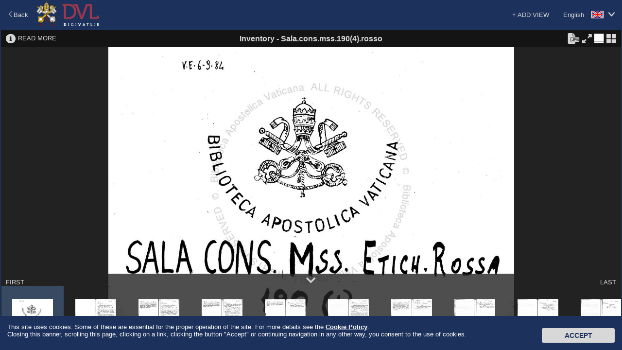

--- FILE ---
content_type: text/javascript;charset=UTF-8
request_url: https://digi.vatlib.it/resource/js/aiv/aiv-core.js?v=r4363
body_size: 103046
content:
var aiv = aiv ? aiv : {};
(function(ns){
  var // Values

      manifestLoaders = {},
      resourceLoaders = {},
      sequenceViewControllers = {},
      sequenceViewRenderers = {},
      sequenceRenderers = {},
      sceneRenderers = {},
      resourceRenderers = {},
      overlays = {},
      resourceRegistry = {},

      // Functions
      calcDeltaZoom,
      queueResourceLoad,
      appendGeneralActions,

      // Classes
      ResourceLoadState,
      Resource,
      Metadata,
      Scene,
      Action,
      SceneRenderObject,
      Sequence,
      Manifest,

      RenderCanvas,
      View,
      Viewport,
      RectangleViewObject,
      ViewContext,
      SequenceController,
      Region,
      SequenceView,
      Viewer,

      ImageResource,
      ImageResourceLoader,
      ImageResourceRenderer,

      TextOverlay
      ;


  ns.registerManifestLoader = function(type, instance) {
    manifestLoaders[type] = instance;
  };
  ns.registerResourceLoader = function(type, instance) {
    resourceLoaders[type] = instance;
  };
  ns.registerSequenceViewController = function(type, instance) {
    sequenceViewControllers[type] = instance;
  };
  ns.registerSequenceViewRenderer = function(type, instance) {
    sequenceViewRenderers[type] = instance;
  };
  ns.registerResourceRenderer = function(type, instance) {
    resourceRenderers[type] = instance;
  };
  ns.registerOverlay = function(type, instance) {
    overlays[type] = instance;
  };

  ns.createSequenceViewController = function(type, scenes){
    var clz = sequenceViewControllers[type], inst;
    if (clz) {
      inst = new clz(scenes);
    }
    return inst;
  };
  ns.createSequenceViewRenderer = function(type, renderer, sequenceController, viewControl, viewContext, options) {
    var clz = sequenceViewRenderers[type], inst;
    if (clz) {
      inst = new clz(renderer, sequenceController, viewControl, viewContext, options);
    }
    return inst;
  };
  ns.createResourceRenderer = function(type, resource) {
    var clz = resourceRenderers[type], inst;
    if (clz) {
      inst = new clz(resource);
    }
    return inst;
  };
  ns.createOverlay = function(type, parameter) {
    var clz = overlays[type], inst;
    if (clz) {
      inst = new clz(parameter);
    }
    return inst;
  };

  queueResourceLoad = ns.queueResourceLoad = (function(){
    var loadCount = 0,
        queues = [],
        sceduled = false,
        checkQueue,
        checkQueueTask
        ;

    checkQueue = function(){
      var o, v, q, i, l = queues.length, queue;
      sceduled = false;
      for (i = 0; i < l; i++) {
        queue = queues[i];
        if (!queue) {
          continue;
        }
        while (queue.length > 0 && loadCount < ns.Config.MAX_RESOURCE_LOAD_COUNT) {
          q = queue.shift();
          o = q[0];
          v = q[1];
          if (o.canceled) {
            continue;
          }

          // start loading
          loadCount++;
          (function(xo, xv){
            xo.state = 1;
            o.execute.call(xv, function(rv, state, errorEvent){
              loadCount--;
              if (!sceduled) {
                sceduled = true;
                setTimeout(checkQueue, ns.Config.RESOURCE_LOAD_CHECK_INTERVAL);
                // ns.scheduleBackground(checkQueueTask);
              }
              xo.state = state;
              switch (state)  {
              case 2:
                if (xo.onload) {
                  xo.onload(rv);
                }
                break;
              case -1:
                if (xo.onerror) {
                  xo.onerror('Resource load failure. id:' + xv.resourceDef.id);
                }
                break;
              case -2:
                if (xo.onabort) {
                  xo.onabort();
                }
                break;
              }
            });
          })(o, v);
        }
      }
    };
    checkQueueTask = ns.bindBackground(checkQueue);

    return function(resourceDef, execute, successCallback, failureCallback, priority){
      var o = {
            onload : function(v){
              if (typeof(successCallback) == 'function') {
                successCallback(v);
              }
            },
            onerror : function(v){
              if (typeof(failureCallback) == 'function') {
                failureCallback(v);
              }
            },
            execute : execute,
            state : 0,
            canceled : false
          },
          v = {
            resourceDef : resourceDef,
          },
          p = Math.min(10, Math.max(0, isNaN(priority) ? 10 : (priority | 0))),
          stateObj
          ;
      if (!queues[p]) {
        queues[p] = [];
      }
      queues[p].push([o, v]);
      stateObj = {
        'state' : function(){
          return o.state;
        },
        'queued' : function(){
          return o.state == 0;
        },
        'loading' : function(){
          return o.state == 1;
        },
        'loaded' : function(){
          return o.state == 2;
        },
        'abort' : function(){
          o.canceled = true;
          o.state = -1;
        }
      };
      if (!sceduled) {
        sceduled = true;
        setTimeout(checkQueue, ns.Config.RESOURCE_LOAD_CHECK_INTERVAL);
        // ns.scheduleBackground(checkQueueTask);
      }
      // stateObj.appendCallbacks(successCallback, failureCallback);
      return stateObj;
    }
  })();
  ns.loadManifest = function(type, parameter, successCallback, failureCallback, progressCallback){
    var loader = manifestLoaders[type];
    if (!loader) {
      if (typeof(failureCallback) == 'function') {
        failureCallback('Manifest loader not found. type:' + type);
      }
      return;
    }
    loader.load(parameter, successCallback, failureCallback, progressCallback);
  };
  ns.loadResources = function(resources, successCallback, failureCallback, priority) {
    var i, l, sc, fc, states = [], qs = [], q, results = [], left;
    l = resources.length;
    if (l == 0) {
      if (typeof(successCallback) == 'function') {
        successCallback(results);
      }
      return;
    };
    sc = function(v){
      results[this.index] = v;
      left--;
      if (left > 0) {
        return;
      }
      if (typeof(successCallback) == 'function') {
        successCallback(results);
      }
    };
    fc = function(msg){
      var i, l;
      l = qs.length;
      for (i = 0; i < l; i++) {
        qs[i].abort();
      }
      if (typeof(failureCallback) == 'function') {
        failureCallback(msg);
      }
    };
    left = l;
    for (i = 0; i < l; i++) {
      (function(q){
        q.index = i;
        qs[i] = resources[i].load(function(v){q.sc(v);}, function(v){q.fc(v);}, priority);
        // qs[i] = resources[i].load(function(v){q.sc(v);}, function(v){q.fc(v);}, priority);
      })({sc: sc, fc: fc});
    }
    return {
      'loaded' : function(){
        return left == 0;
      },
      'abort' : function(){
        var i, l;
        l = qs.length;
        for (i = 0; i < l; i++) {
          qs[i].abort();
        }
      }
    };
  };
  // ResourceLoadState class
  ResourceLoadState = ns.ResourceLoadState = (function(){
    var c;
    c = function(registryInfo, callbackObj){
      this.registryInfo = registryInfo;
      this.baseStateObj = registryInfo.stateObj;
      this.callbackObj = callbackObj;
    };
    c.prototype.queued = function(){
      return this.baseStateObj.queued();
    },
    c.prototype.loading = function(){
      return this.baseStateObj.loading();
    },
    c.prototype.loaded = function(){
      return this.baseStateObj.loaded();
    },
    c.prototype.abort = function(){
      var i, l, cbs, cb, ncbs = [];
      cbs = this.registryInfo.callbacks;
      l = cbs.length;
      for (i = 0; i < l; i++) {
        cb = cbs[i];
        if (cb == this.callbackObj) {
          continue;
        }
        ncbs[ncbs.length] = cb;
      }
      this.registryInfo.callbacks = ncbs;
      if (ncbs.length == 0) {
        this.baseStateObj.abort();
      }
    }
    return c;
  })();
  // Resource Class
  Resource = ns.Resource = function(resourceDef){
    var _self = this;
    ns.merge(this, resourceDef);

    this.renderResource = null;
    this.load = function(successCallback, failureCallback, priority){
      var loader, reg,
          scb = function(v) {
            _self.renderResource = v;
            successCallback(v);
          },
          cbObj = {
            successCallback : scb,
            failureCallback : failureCallback
          }
          ;

      reg = resourceRegistry[_self.id];
      if (reg) {
        if (reg.stateObj.loaded()) {
          scb(reg.resource);
          return new ResourceLoadState(reg, cbObj);
        } else if (reg.stateObj.loading() || reg.stateObj.queued()){
          reg.callbacks[reg.callbacks.length] = cbObj;
          return new ResourceLoadState(reg, cbObj);
        }
      }
      reg = {
        callbacks : []
      };
      resourceRegistry[_self.id] = reg;
      if (_self.renderResource) {
        reg.resource = _self.renderResource;
        reg.stateObj = {
          'state' : function(){
            return 2;
          },
          'queued' : function(){
            return false;
          },
          'loading' : function(){
            return false;
          },
          'loaded' : function(){
            return true;
          },
          'abort' : function(){
          }
        };
        successCallback(reg.resource);
        return new ResourceLoadState(reg, cbObj);
      }
      loader = resourceLoaders[_self.type];
      if (!loader) {
        if (typeof(failureCallback) == 'function') {
          failureCallback('Resource loader not found. type:' + _self.type);
        }
        return;
      }
      _self.renderResource = null;
      reg.stateObj = loader.load(_self, function(v){
        var i, l, cb;
        _self.renderResource = v;
        reg.resource = v;
        l = reg.callbacks.length;
        for (i = 0; i < l; i++) {
          cb = reg.callbacks[i];
          if (cb && typeof(cb.successCallback) == 'function') {
            cb.successCallback(v);
          }
        }
      }, function(v) {
        var i, l, cb;
        failureCallback(v);
        l = reg.callbacks.length;
        for (i = 0; i < l; i++) {
          cb = reg.callbacks[i];
          if (cb && typeof(cb.failureCallback) == 'function') {
            cb.failureCallback(v);
          }
        }
      }, priority);
      reg.callbacks[reg.callbacks.length] = cbObj;

      return new ResourceLoadState(reg, cbObj);
    };
    this.release = function(){
    };
  };

  // Scene Class
  Scene = ns.Scene = function(size, sceneDef){
    var i, l, resourceDefs;
    ns.merge(this, sceneDef);
    resourceDefs = sceneDef.resources;
    l = resourceDefs.length;
    this.resources = [];
    if (this.thumbnail) {
      this.thumbnail = new Resource(this.thumbnail);
    }
    for (i = 0; i < l; i++) {
      this.resources[i] = new Resource(resourceDefs[i]);
    }
    this.getSize = function(){
      return size;
    };
    this.eachResource = function(fn, types) {
      var typeMap = {}, i, l, r, rs = this.resources;
      if (!rs) {
        return;
      }
      if (types == null) {
        l = rs.length;
        for (i = 0; i < l; i++) {
          if (fn.call(rs[i])) {
            break;
          }
        }
      } else {
        l = types.length;
        for (i = 0; i < l; i++) {
          typeMap[types[i]] = true;
        }
        l = rs.length;
        for (i = 0; i < l; i++) {
          r = rs[i];
          if (!typeMap[r.type]) {
            if (fn.call(r)) {
              break;
            }
          }
        }
      }
    };
    this.eachOtherResource = function(fn, types) {
      var typeMap = {}, i, l, r, rs = this.otherResources;
      if (!rs) {
        return;
      }
      if (types == null) {
        l = rs.length;
        for (i = 0; i < l; i++) {
          if (fn.call(rs[i])) {
            break;
          }
        }
      } else {
        l = types.length;
        for (i = 0; i < l; i++) {
          typeMap[types[i]] = true;
        }
        l = rs.length;
        for (i = 0; i < l; i++) {
          r = rs[i];
          if (!typeMap[r.type]) {
            if (fn.call(r)) {
              break;
            }
          }
        }
      }
    };
  };

  // Sequence Class
  Sequence = ns.Sequence = function(seq, scenes){
    var i, l;
    this.id = seq.id;
    this.viewTypes = seq.viewTypes;
    this.scenes = scenes;
    this.label = seq.label;
    this.viewingDirection = seq.viewingDirection ? seq.viewingDirection : 'LR';
    this.centerSepRatio = seq.centerSepRatio ? seq.centerSepRatio : 0;
    if (!scenes) {
      return;
    }
    l = scenes.length;
    for (i = 0; i < l; i ++) {
      scenes[i].index = i;
    }
  };

  // Manifest Class
  Manifest = ns.Manifest = function(data){
    var sequences = {},
        sequenceIds = []
        ;

    this.data = data;
    this.putSequence = function(sequence) {
      if (!sequences[sequence.id]) {
        sequenceIds[sequenceIds.length] = sequence.id;
      }
      sequences[sequence.id] = sequence;
    };
    this.getSequenceIds = function() {
      return sequenceIds;
    };
    this.getSequence = function(id) {
      return sequences[id];
    };
  };

  // Sequence Controller Class
  SequenceController = ns.SequenceController = function(argSequence, viewTypeOptions){
    var _self = this,
        sequence = argSequence ? argSequence : {},
        scenes = argSequence.scenes ? argSequence.scenes : [],
        sceneNo = 0,
        viewTypes = sequence.viewTypes ? sequence.viewTypes : [],
        viewType,
        viewUnitNo = 0,
        viewController,
        selectedScenes = [0],

        changeScene,
        changeViewUnit,
        changeViewType
        ;
    ns.EventManager.implement(this);
    this.destroy = function(){
      ns.EventManager.destroy(_self);
      scenes = null;
      sceneNo = null;
      sequence = null;
      argSequence = null;
      changeScene = null;
    };
    changeViewUnit = function(no) {
      var sceneNos;
      if (viewController) {
        viewUnitNo = no;
        sceneNos = viewController.translateViewUnitNo(no);
        sceneNo = sceneNos[0];
        selectedScenes = sceneNos[1];
      }
      _self.fireEvent('scenechange', sceneNo, selectedScenes);
    };
    changeViewType = function(argViewType){
      var no, sceneNos, vto, svcType;
      if (viewType == argViewType) {
        return;
      }
      if (viewController) {
        viewController.destroy();
      }
      viewType = null;
      viewController = null;
      selectedScenes = [];
      if (argViewType) {
        vto = viewTypeOptions[argViewType];
        svcType = vto && vto.controller ? vto.controller : argViewType;
        viewController = ns.createSequenceViewController(svcType, scenes);
        if (viewController) {
          viewType = argViewType;
          viewUnitNo = viewController.translateSceneNo(sceneNo);
          sceneNos = viewController.translateViewUnitNo(viewUnitNo);
          if (sceneNos) {
            selectedScenes = sceneNos[1];
          }
        }
      }
      _self.fireEvent('viewtypechange', viewType);
      _self.fireEvent('scenechange', sceneNo, selectedScenes);
    };
    this.getSequence = function(){
      return sequence;
    };
    this.eachScene = function(fn){
      var i, l;
      l = scenes.length;
      for (i = 0; i < l; i++) {
        fn.call(scenes[i], i);
      }
    };
    this.getViewingDirection = function(){
      return sequence.viewingDirection;
    };
    this.getViewController = function(){
      return viewController;
    };
    this.getScenesNumber = function(){
      return scenes.length;
    };
    this.getScenes = function(){
      return scenes;
    };
    this.getSelectedScenes = function(){
      return selectedScenes;
    };
    this.getTargetScene = function() {
      return sceneNo;
    };
    this.getScene = function(no) {
      return scenes[no];
    };
    this.getTargetViewUnit = function(){
      return viewUnitNo;
    };
    this.getViewUnitSceneNos = function(vno) {
      var sceneNos;
      if (viewController) {
        sceneNos = viewController.translateViewUnitNo(vno);
        if (sceneNos) {
          return sceneNos[1];
        }
      }
      return [];
    };
    this.getViewUnitNumber = function() {
      if (viewController) {
        return viewController.getViewUnitNumber();
      }
    };
    this.getViewTypes = function(){
      return viewTypes;
    };
    this.getViewType = function(){
      return viewType;
    };
    this.setViewType = function(viewType) {
      changeViewType(viewType);
    };
    this.toScene = function(no) {
      var vno;
      if (viewController) {
        vno = viewController.translateSceneNo(no);
        changeViewUnit(vno);
        sceneNo = no;
      }
    };
    this.toViewUnit = function(no){
      changeViewUnit(no);
    };
    this.nextViewUnit = function() {
      var cur, n;
      if (viewController) {
        n = viewController.getViewUnitNumber();
        if (viewUnitNo + 1 >= n) {
          return;
        }
        changeViewUnit(viewUnitNo + 1);
      }
    };
    this.prevViewUnit = function() {
      if (viewController) {
        if (viewUnitNo <= 0) {
          return;
        }
        changeViewUnit(viewUnitNo - 1);
      }
    };
  };

  // Viewport Class
  Viewport = ns.Viewport = function(){
    var size = new ns.Point2D(),
        center = new ns.Point2D(),
        rotateBounds = new ns.Rect(),
        angle = 0
        ;
      this.setSize = function(){
        size.set(arguments);
        center.set(size.div(2));
      };
      this.getSize = function(){
        return new ns.Point2D(size);
      };
      this.getCenter = function(){
        return center;
      };
      this.setAngle = function(a){
        var na = a;
        while (na < 0) {
          na += Math.PI * 2;
        }
        while (na > Math.PI * 2) {
          na -= Math.PI * 2;
        }
        angle = na;
      };
      this.getAngle = function(){
        return angle;
      };
  };

  // Render Canvas
  RenderCanvas = ns.RenderCanvas = function(){
    var _self = this,
        canvas = document.createElement('canvas'),
        viewport = new Viewport(),
        canvasWrapper = new ns.DomWrapper(canvas),
        size = new ns.Point2D(),
        center = new ns.Point2D(),
        isError = false,
        updateSize = true,
        nextFrame,
        render,
        renderScheduled = false,
        scheduleRender,

        renderFunc,
        applyViewSizeFunc
        ;

    nextFrame = window.requestAnimationFrame || function(f){
      setTimeout(f, 1000 / 60);
    };
    render = function(){
      if (!canvas) {
        return;
      }
      renderScheduled = false;
      if (updateSize) {
        canvas.width = size.x;
        canvas.height = size.y;
      } else {
        _self.clearCanvas();
      }
      if (!isError) {
        if (renderFunc) {
          renderFunc(_self);
        }
      }
    };
    scheduleRender = function(){
      if (!renderScheduled) {
        renderScheduled = true;
        nextFrame(render);
      }
    };

    this.viewport = viewport;
    this.canvas = canvas;
    this.context2d = canvas.getContext('2d');

    this.destroy = function(){
      canvasWrapper.destroy();
      canvas = null;
    };
    this.clearError = function(){
      isError = false;
    };
    this.asError = function(){
      isError = true;
      this.clearCanvas();
    };
    this.clearCanvas = function(){
      _self.canvas.width = _self.canvas.width; // Clear canvas;
    };
    this.setSize = function(){
      var sz = new ns.Point2D(arguments);
      updateSize = true;
      size.x = sz.x;
      size.y = sz.y;
      viewport.setSize(size);
      if (applyViewSizeFunc) {
        applyViewSizeFunc(size);
      }
      scheduleRender();
    };
    this.getPoint = function(px){
      return canvasWrapper.getPixel(px).sub(viewport.getCenter());
    };
    this.getPixel = function(px){
      return canvasWrapper.getPixel(px);
    };
    this.getSize = function(){
      return viewport.getSize();
    };
    this.renderRequest = function(){
      scheduleRender();
    };
    this.setRenderer = function(renderer){
      renderFunc = null;
      applyViewSizeFunc = null;
      if (renderer && typeof(renderer.render) == 'function') {
        renderFunc = renderer.render;
      }
      if (renderer && typeof(renderer.applyViewSize) == 'function') {
        applyViewSizeFunc = renderer.applyViewSize;
        applyViewSizeFunc(size);
      }

    };
    this.unsetRenderer = function(){
      renderFunc = null;
      applyViewSizeFunc = null;
    };
  };

  // ViewControl Class
  ViewControl = ns.ViewControl = function(view){
    this.destroy = function() {
      view = null;
    };
    this.renderRequest = function(){
      view.renderRequest();
    };
    this.setDrag = function(dragOp){
      view.setDrag(dragOp);
    };
    this.unsetDrag = function(){
      view.unsetDrag();
    };
    this.on = function(evName, fn){
      view.on(evName, fn);
    };
    this.off = function(evName, fn){
      view.off(evName, fn);
    };
    this.getPoint = function(pt){
      return view.getPoint(pt);
    }
    this.getPixel = function(px){
      return view.getPixel(px);
    };
    this.getSize = function(){
      return view.getSize();
    };
  };

  // View Class
  View = ns.View = function(container, options){
    var _self = this,
        control = new ViewControl(_self),
        wrapper = new ns.DomWrapper(document.createElement('div')),
        renderCanvas = new RenderCanvas(),
        surface = new ns.DomWrapper(document.createElement('div')),
        errorContainer = new ns.DomWrapper(document.createElement('div')),
        size = new ns.Point2D(),
        center = new ns.Point2D()
        ;
    this.renderCanvas = renderCanvas;

    wrapper.asRelative(0, 0).noBoundary();
    surface.asAbsolute(0, 0).noBoundary();
    errorContainer.asAbsolute(0, 0).noBoundary();

    this.destroy = function(){
      renderCanvas.destroy();
      wrapper.destroy();
      surface.destroy();
      errorContainer.destroy();
      control.destroy();
      renderCanvas = null;
      wrapper = null;
      surface = null;
      errorContainer = null;
      control = null;
    };
    this.clearError = function(){
      errorContainer.hide();
      isError = false;
      renderCanvas.clearError();
    };
    this.asError = function(msg){
      errorContainer.text(msg);
      errorContainer.show();
      isError = true;
      renderCanvas.asError();
    };
    this.applySize = function(){
      size.x = container.clientWidth;
      size.y = container.clientHeight;
      center = size.div(2);
      renderCanvas.setSize(size);
      surface.setSize(size);
      errorContainer.setSize(size);
    };
    this.getSize = function(){
      return new ns.Point2D(size);
    };
    this.getControl = function(){
      return control;
    };
    this.setDrag = function(dragOp){
      surface.setDrag(dragOp);
    };
    this.unsetDrag = function(){
      surface.unsetDrag();
    };
    this.on = function(evName, fn){
      surface.on(evName, fn)
    };
    this.off = function(evName, fn){
      surface.off(evName, fn)
    };
    this.getPoint = function(px){
      return renderCanvas.getPoint(px);// surface.getPixel(px).sub(viewport.getCenter());
    };
    this.getPixel = function(px){
      return renderCanvas.getPixel(px);
    };
    this.renderRequest = function(){
      renderCanvas.renderRequest();
    };
    this.setRenderer = function(argRenderer){
      renderCanvas.setRenderer(argRenderer);
    };
    this.unsetRenderer = function(){
      renderCanvas.unsetRenderer();
    };
    wrapper.append(renderCanvas.canvas);
    wrapper.append(surface);
    wrapper.append(errorContainer);
    errorContainer.hide();
    container.style.padding = '0';
    container.appendChild(wrapper.el);
    _self.applySize();
  };
  RenderDisposition = ns.RenderDisposition = function(copy){
    var _self = this,
        zoom = 1,
        angle = 0,
        offset = new aiv.Point2D()
        ;
    if (copy) {
      zoom = copy.getZoom();
      angle = copy.getAngle();
      offset = new aiv.Point2D(copy.getOffset());
    }
    this.set = function(z, o, a){
      zoom = z;
      offset = o;
      angle = a;
    }
    this.getOffset = function(){
      return offset;
    };
    this.getZoom = function(){
      return zoom;
    };
    this.getAngle = function(){
      return angle;
    };
    this.move = function(){
      offset = new aiv.Point2D(arguments);
      return _self;
    };
    this.zoom = function(z){
      zoom = z;
      return _self;
    };
    this.rotate = function(a){
      angle = a;
      return _self;
    };
    this.clone = function(){
      return new RenderDisposition(this);
    };
  };
  // SceneRenderObject class
  SceneRenderObject = ns.SceneRenderObject = function(scene, baseRenderObject){
    var _self = this,
        sizeFixed = false,
        loadApplied = false,
        size = new ns.Point2D(scene.getSize()),
        globalOffset = new ns.Point2D(),
        resources,

        ready = false
        ;
    this.scene = scene;
    this.globalOffset = new ns.Point2D();
    this.baseRenderObject = baseRenderObject;

    if (baseRenderObject && _self.scene.outline) {
      resources = [_self.scene.outline];
    } else {
      resources = _self.scene.resources;
    }
    // this.disposition = new RenderDisposition();
    this.destroy = function(){
      var i, l;
      scene = null;
      resources = null;
      if (!this.renderObjects) {
        return;
      }
      l = this.renderObjects.length;
      for (i = 0; i < l; i++) {
        renderObject = this.renderObjects[i];
        if (!renderObject) {
          continue;
        }
        if (renderObject.renderer) {
          renderObject.renderer.destroy();
          continue;
        }
      }
      this.renderObjects = null;
    };
    this.getSize = function(){
      return size;
    };
    this.getSrcSize = function(){
      return size;
    };
    this.createOutlineObject = function(){
      var c = new SceneRenderObject(scene, _self);
      return c;
    };
    this.setGlobalOffset = function(){
      globalOffset = new ns.Point2D(arguments);
    };
    this.getGlobalOffset = function(){
      return globalOffset;
    };
    this.applyLoad = function(){
      var r, ro, ros, i, l, bounds,
          renderer,
          rs = resources
          ;
      if (!rs || loadApplied) {
        return;
      }
      ros = [];

      l = rs.length;
      for (i = 0; i < l; i++) {
        r = rs[i].renderResource;
        renderer = ns.createResourceRenderer(r.type, r);
        if (!renderer) {
          continue;
        }
        ros[ros.length] = {
          renderer : renderer,
          resource : r
        };
      }
      _self.renderObjects = ros;
      loadApplied = true;
    };
    this.render = function(renderCanvas, disposition){
      var i, l,
          vp = renderCanvas.viewport,
          ctx = renderCanvas.context2d, ofs, bounds, z, zsz, disp, renderDisp;
      disp = disposition;
      if (!disp) {
        return;
        // disp = _self.disposition;
      }
      z = disp.getZoom();
      zsz = size.mul(z);
      ofs = vp.getCenter().add(disp.getOffset()).sub(zsz.div(2));
      ctx.save();
      if (this.backgroundColor) {
        ctx.fillStyle = this.backgroundColor;
        ctx.fillRect(ofs.x, ofs.y, zsz.x, zsz.y);
      }
      if (this.renderObjects) {
        l = this.renderObjects.length;
        if (!ready) {
          ready = true;
          for (i = 0; i < l; i++) {
            renderObject = this.renderObjects[i];
            if (!renderObject.renderer.isReady()) {
              ready = false;
              break;
            }
          }
        }
        for (i = 0; i < l; i++) {
          renderObject = this.renderObjects[i];
          bounds = renderObject.resource.getBounds();
          renderDisp = disp.clone();
          renderDisp.move(bounds.size.mul(z).div(2).sub(zsz.div(2)).add(disp.getOffset()));
          renderObject.renderer.render(renderCanvas, renderDisp);
        }
        if (!ready) {
        // } else {
          renderCanvas.renderRequest();
        }
      }

      ctx.restore();
    }
  };

  RectangleViewObject = ns.RectangleViewObject = function(){
    var _self = this,
        center = new ns.Point2D(),
        zoom = 0,
        angle = 0,
        size = new ns.Point2D(),
        maxZoom = 1,
        minZoom = 0,
        position = new ns.Point2D(),
        renderEvents = {}
        ;

    this.setSize = function(){
      size.set(new ns.Point2D(arguments));
      center.set(size.div(2));
    };
    this.getSize = function(){
      return size;
    };
    this.getCenter = function(){
      return center;
    };
  };

  // ViewContext Class
  ViewContext = ns.ViewContext = function(viewport){
    var _self = this,
        center = new ns.Point2D(),
        viewLimit = new ns.Point2D(),
        viewMargin = new ns.Point2D(),
        zoom = 0,
        angle = 0,
        size = new ns.Point2D(),
        maxZoom = 1,
        minZoom = 0,
        position = new ns.Point2D(),
        renderEvents = {}
        ;

    this.viewObject = null;
    this.viewport = viewport;
    this.actions = {};
    this.control = {};
    this.overlayContext = {};
    this.clickZoomActive = false;
    this.reset = function(){
      this.viewObject = null;
      this.actions = {};
      this.control = {};
      this.overlayContext = {};
    };
    this.applyViewSize = function(){
      viewLimit.set(viewport.getSize().sub(viewMargin.mul(2)));
    };
    this.setViewMargin = function(){
      viewMargin.set(arguments);
      viewLimit.set(viewport.getSize().sub(viewMargin.mul(2)));
    };
    this.setPosition = function(){
      position = new ns.Point2D(arguments);
      renderEvents.move = position;
    };
    this.getPosition = function(){
      return position;
    };
    this.setZoomRange = function(r){
      minZoom = r[0];
      maxZoom = r[1];
      if (zoom < minZoom) {
        _self.setZoom(minZoom);
      } else if (zoom > maxZoom) {
        _self.setZoom(maxZoom);
      }
    };
    this.getZoomRange = function(){
      return [minZoom, maxZoom];
    };
    this.setZoom = function(z){
      var nz = _self.normalizeZoom(z);
      zoom = nz;
      if (nz == minZoom && this.actions.zoomOut) {
        if (this.actions.zoomOut.isActive()) {
          this.actions.zoomOut.setActive(false);
        }
      } else if (!this.actions.zoomOut.isActive()) {
        this.actions.zoomOut.setActive(true);
      }
      if (nz == maxZoom && this.actions.zoomIn) {
        if (this.actions.zoomIn.isActive()) {
          this.actions.zoomIn.setActive(false);
        }
      } else if (!this.actions.zoomIn.isActive()) {
        this.actions.zoomIn.setActive(true);
      }
      renderEvents.zoom = zoom;
    };
    this.getZoom = function(){
      return zoom;
    };
    this.setAngle = function(a){
      viewport.setAngle(a);
      angle = viewport.getAngle();
      renderEvents.rotate = angle;
    };
    this.getAngle = function(){
      return angle;
    };
    this.flushEvents = function(){
      var p = renderEvents;
      renderEvents = {};
      return p;
    };
    this.disposition = function(viewContext){
      var disp = new ns.RenderDisposition();
      disp.set(zoom, position, angle);
      return disp;
    };

    this.calculateMinZoom = function(){
      var mz = 1, sz = new ns.Point2D(arguments);
      if (sz.x > 0 || sz.y > 0) {
        mz = Math.min(1, Math.min(viewLimit.x / sz.x, viewLimit.y / sz.y));
      }
      return mz;
    };
    this.normalizeZoom = function(z){
      return Math.min(maxZoom, Math.max(minZoom, z));
    };
    this.normalizePosition = function(){
      var vo = _self.viewObject,
          pt, rpt, ret,

          vcp,

          zcp, vca, rbd,

          dx, dy
          ;

      if (!vo) {
        return new ns.Point2D();
      }
      pt = new ns.Point2D(arguments);
// return pt;
      vcp = viewport.getCenter();
      rpt = pt.rotate(-angle);
      zcp = vo.getCenter().mul(zoom);

      vca = zcp.angle();

      rbd = new ns.Point2D(
        Math.max(Math.abs(Math.cos(vca - angle)), Math.abs(Math.cos(-vca - angle))),
        Math.max(Math.abs(Math.sin(vca - angle)), Math.abs(Math.sin(-vca - angle)))
      ).mul(zcp.distance());

      if (rbd.x + viewMargin.x < vcp.x) {
        rpt.x = 0;
      } else {
        dx = (rbd.x - vcp.x) - Math.abs(rpt.x) + viewMargin.x;
        if (dx < 0) {
          rpt.x += (rpt.x < 0 ? -1 : 1) * dx;
        }
      }
      if (rbd.y + viewMargin.y < vcp.y) {
        rpt.y = 0;
      } else {
        dy = (rbd.y - vcp.y) - Math.abs(rpt.y) + viewMargin.y;
        if (dy < 0) {
          rpt.y += (rpt.y < 0 ? -1 : 1) * dy;
        }
      }
      ret = rpt.rotate(angle);

      return ret;
    };
  };

  Action = ns.Action = function(fn, argOptions){
    var _self = this,
        active = true
        ;
    ns.EventManager.implement(this);
    this.destroy = function(){
      ns.EventManager.destroy(_self);
    };
    this.isActive = function(){
      return active;
    };
    this.setActive = function(argActive) {
      active = argActive;
      _self.fireEvent('change');
    };
    this.execute = function(){
      if (!active) {
        return;
      }
      fn.apply(null, arguments);
    };
  }

  calcDeltaZoom = ns.calcDeltaZoom = function(pz, delta, factor){
    var nz, zdiv = ns.Config.STEP_ZOOM_FACTOR, zlsep, i = 0;
    zlsep = Math.floor(Math.log(pz) / Math.log(2) * zdiv);
    if (factor) {
      zdiv = factor;
    }
    if (delta > 0) {
      do {
        nz = Math.pow(2, (zlsep + (i++)) / zdiv);
      } while (nz <= pz);
    } else {
      do {
        nz = Math.pow(2, (zlsep - (i++)) / zdiv);
      } while (nz >= pz);
    }
    return nz;
  };

  appendGeneralActions = ns.appendGeneralActions = function(sequenceController, viewContext, viewControl){
    var vNum = sequenceController.getViewUnitNumber(),
        vno = viewContext.viewUnitNo,
        actions = viewContext.actions,
        control = viewContext.control
        ;
    actions.toFirst = new Action(function(){
      sequenceController.toViewUnit(0);
    });
    actions.toFirst.setActive(vno > 0);

    actions.toLast = new Action(function(){
      sequenceController.toViewUnit(vNum - 1);
    });
    actions.toLast.setActive(vno + 1 < vNum);

    if (control.move) {
      actions.move = new Action(function(){
        control.move(new ns.Point2D(arguments));
        viewControl.renderRequest();
      });
    }
    if (control.zoom) {
      control.disposition = function(z, pt){
        var r, npt, pz, nz, ppt;
        pz = viewContext.getZoom();
        ppt = viewContext.getPosition();
        control.zoom(z);
        nz = viewContext.getZoom();
        if (pz !== nz) {
          r = nz / pz;
          npt = ppt.mul(r).sub(pt.mul(r).sub(pt));
          control.move(npt);
        }
      };

      actions.zoom = new Action(function(z){
        if (typeof(z) != 'number') {
          return;
        }
        control.disposition(z, new ns.Point2D());
        viewControl.renderRequest();
      });
      actions.zoomIn = new Action(function(){
        control.disposition(calcDeltaZoom(viewContext.getZoom(), 1), new ns.Point2D());
        viewControl.renderRequest();
      });
      actions.zoomOut = new Action(function(){
        control.disposition(calcDeltaZoom(viewContext.getZoom(), -1), new ns.Point2D());
        viewControl.renderRequest();
      });
      actions.fitH = new Action(function(){
        actions.fit.execute('H');
      });
      actions.fitV = new Action(function(){
        actions.fit.execute('V');
      });
      actions.fit = new Action(function(dir){
        var vp = viewContext.viewport,
            vo = viewContext.viewObject,
            zoomRange = viewContext.getZoomRange(),
            sz, vsz, fsc, vr, ir;
        if (!vo) {
          return;
        }
        sz = vo.getSize();
        vsz = vp.getSize();
        if (!sz || !vsz) {
          return;
        }
        vr = vsz.x / vsz.y;
        ir = sz.x / sz.y;
        if ((dir != null && dir != 'H') || (dir == null && ir < vr)) {
          fsc = Math.min(zoomRange[1], vsz.y / sz.y);
        } else {
          fsc = Math.min(zoomRange[1], vsz.x / sz.x);
        }
        if (control.rotate) {
          control.rotate(0);
        }
        control.zoom(fsc);
        control.move(0, 0);
        viewControl.renderRequest();
      });
    }
    if (control.rotate) {
      actions.rotate = new Action(function(a){
        if (typeof(a) != 'number') {
          return;
        }
        control.rotate(a);
        viewControl.renderRequest();
      });
      actions.rotateLeft = new Action(function(rotationFactor){
        var vp = viewContext.viewport,
            a = vp.getAngle(),
            rf = rotationFactor? rotationFactor : ns.Config.STEP_ROTATION_FACTOR,
            sa, step, sd;
        sa = (a * rf) / Math.PI;
        step = Math.floor(sa);
        sd = Math.abs(sa - step);
        if (sd < (1 / rf) * 0.01) {
          step = step - 1;
        }
        control.rotate(step * Math.PI / rf);
        viewControl.renderRequest();
      });
      actions.rotateRight = new Action(function(rotationFactor){
        var vp = viewContext.viewport,
            a = vp.getAngle(),
            rf = rotationFactor? rotationFactor : ns.Config.STEP_ROTATION_FACTOR,
            sa, step, sd;
        sa = (a * rf) / Math.PI;
        step = Math.ceil(sa);
        sd = Math.abs(sa - step);
        if (sd < (1 / rf) * 0.01) {
          step = step + 1;
        }
        control.rotate(step * Math.PI / rf);
        viewControl.renderRequest();
      });
    }
  };

  Region = function(scene, x, y, w, h, content){
    this.type = null;
    this.scene = scene;
    this.x = x;
    this.y = y;
    this.width = w;
    this.height = h;
    this.content = content;
  };
  Region.prototype = {
    contains : function(pt) {
      var ex = this.x + this.width, ey = this.y + this.height;
      return pt.x >= this.x && pt.y >= this.y && pt.x <= ex && pt.y <= ey;
    }
  };

  // SequenceView Class
  SequenceView = ns.SequenceView = function(view, sequenceController, viewTypeOptions){
    var _self = this,
        viewContext = new ViewContext(view.renderCanvas.viewport),
        overlayContext = viewContext.overlayContext,
        overlayGridUnit = 6,

        renderer,
        overlays = [],
        viewUnitNo = -1,
        scene,
        actions = {},
        actionNames = [],

        scenechangeListener,
        viewtypechangeListener,
        overlayMousemoveListener,
        overlayClickListener,

        releaseRenderer,
        applySceneOverlay,
        renderOverlay,
        flushView,
        applyViewType,
        getRegion,
        getOverlayPixel,
        transformGrid
        ;
    ns.EventManager.implement(this);
    releaseRenderer = function(){
      if (renderer) {
        renderer.destroy();
      }
      view.unsetDrag();
      view.unsetRenderer();
      viewContext.reset();
      actions = {};
      actionNames = {};
      _self.fireEvent('actionchnaged');
    };
    transformGrid = function(gridContext, overlayType, cells, offset){
      var i, l,
          sx, sy, ex, ey,
          sxi, syi, exi, eyi,
          xi, yi, cell, region,
          rngIdx,
          tgu = overlayGridUnit,
          grids = gridContext.grids,
          regions = gridContext.regions
          ;
      l = cells.length;
      for (i = 0; i < l; i++) {
        cell = cells[i];
        cell.type = overlayType;
        region = cell;
        region.x += offset.x;
        region.y += offset.y;
        rngIdx = regions.length;
        regions[rngIdx] = region;

        sx = region.x;
        ex = sx + region.width;
        sy = region.y;
        ey = sy + region.height;
        sxi = sx >> tgu;
        syi = sy >> tgu;
        exi = ex >> tgu;
        eyi = ey >> tgu;
        for (xi = sxi; xi <= exi; xi++) {
          for (yi = syi; yi <= eyi; yi++) {
            if (!grids[xi]) {
              grids[xi] = [];
            }
            if (!grids[xi][yi]) {
              grids[xi][yi] = [];
            }
            grids[xi][yi][grids[xi][yi].length] = rngIdx;
          }
        }
      }
    };
    applySceneOverlay = function(sceneObject){
      var vo = viewContext.viewObject,
          ovt, ro, tg, ofs, cp;
      if(!vo || !sceneObject.scene.otherResources) {
        return;
      }
      cp = vo.getCenter();
      ofs = sceneObject.getGlobalOffset().add(cp).sub(sceneObject.getSrcSize().div(2));
      sceneObject.scene.eachOtherResource(function(){
        if (!this.renderResource) {
          return;
        }
        for (ovt in overlays) {
          overlays[ovt].extractCells(scene, this.renderResource, function(cells){
            transformGrid(overlayContext, ovt, cells, ofs);
          });
        }
      });
    };
    flushView = function(){
      var vno, vNum;
      renderer.abort();
      view.off('mousemove', overlayMousemoveListener);
      view.off('click', overlayClickListener);
      overlayContext.hoverRanges = [];
      overlayContext.focusedRegion = null;

      vNum = sequenceController.getViewUnitNumber();
      if (vNum == 0) {
        view.renderRequest();
        actions.toFirst.setActive(false);
        actions.toLast.setActive(false);
        return;
      }

      viewContext.loaded = false;
      viewContext.viewUnitNo = sequenceController.getTargetViewUnit();
      vno = viewContext.viewUnitNo;
      actions.toFirst.setActive(vno > 0);
      actions.toLast.setActive(vno + 1 < vNum);
      renderer.prepareView(function(){
        _self.fireEvent('viewload');
      }, function(){
        var i, l, so;
        if (vno != viewContext.viewUnitNo) {
          return;
        }
        viewContext.loaded = true;
        if (viewContext.sceneObjects) {
          l = viewContext.sceneObjects.length;
          overlayContext.grids = [];
          overlayContext.regions = [];
          for (i = 0; i < l; i++) {
            so = viewContext.sceneObjects[i];
            if (so.isBackground) {
              continue;
            }
            applySceneOverlay(so);
          }
          view.on('mousemove', overlayMousemoveListener);
          view.on('click', overlayClickListener);
        }

        view.clearError();
        view.renderRequest();
        _self.fireEvent('viewready', viewContext);
        _self.fireEvent('overlay', 'loaded', overlayContext.regions);
      }, function(msg){
        view.asError(msg);
        view.renderRequest();
        _self.fireEvent('viewloaderror');
      });
      view.renderRequest();
    };
    renderOverlay = function(renderCanvas){
      var ctx = renderCanvas.context2d,
          vp = renderCanvas.viewport,
          vc = vp.getCenter(),
          vo = viewContext.viewObject,
          ang = vp.getAngle(),
          lt, pos, z, sz, zsz, so, gof, disp,
          region,
          idx, ov,
          i, l
          ;
      if (!vo || !overlayContext.hoverRanges) {
        return;
      }
      disp = viewContext.disposition();
      pos = disp.getOffset();
      z = disp.getZoom();
      sz = vo.getSize();
      zsz = sz.mul(z);
      lt = (new aiv.Point2D()).sub(vo.getCenter().mul(z)).add(vc.add(pos));
      // lt = (new aiv.Point2D()).add(vc.add(pos));
      ctx.save();
      if (ang) {
        ctx.translate(vc.x, vc.y);
        ctx.rotate(ang);
        ctx.translate(-vc.x, -vc.y);
      }
      ctx.translate(lt.x, lt.y);
      ctx.scale(z, z);

      l = overlayContext.hoverRanges.length;
      for (i = 0; i < l; i++) {
        idx = overlayContext.hoverRanges[i];
        region = overlayContext.regions[idx];
        ov = overlays[region.type];
        if (!region || !ov) {
          continue;
        }
        ov.renderRegion(renderCanvas, 'hover', disp, region);
      }
      if (typeof(overlayContext.focusedRegion) == 'number') {
        idx = overlayContext.focusedRegion;
        region = overlayContext.regions[idx];
        ov = overlays[region.type];
        ov.renderRegion(renderCanvas, 'focus', disp, region);
      }

      ctx.restore();
    };
    applyViewType = function() {
      var vt, vto, i, l, ovs, ovt, ov;
      vt = sequenceController.getViewType();
      releaseRenderer();
      vto = viewTypeOptions[vt];
      if (!vto) {
        renderer = null;
        return;
      }
      renderer = ns.createSequenceViewRenderer(vto.renderer, sequenceController, view.getControl(), viewContext, vto.rendererOptions);

      overlays = {};
      ovs = vto.overlays;
      if (ovs) {
        for (ovt in ovs) {
          ov = ns.createOverlay(ovt, ovs[ovt]);
          if (!ov) {
            continue;
          }
          overlays[ovt] = ov;
        }
      }
      actions = {};
      actionNames = [];
      if (!viewContext.actions) {
        viewContext.actions = {}
      }
      actions = viewContext.actions;
      actionNames = [];
      appendGeneralActions(sequenceController, viewContext, view.getControl());
      for (an in actions) {
        actionNames[actionNames.length] = an;
      }
      _self.fireEvent('actionchnaged');
      if (renderer) {
        view.setRenderer({
          applyViewSize: function(size){
            viewContext.applyViewSize();
            renderer.applyViewSize();
          },
          render: function(renderCanvas){
            var i, l;
            if (renderer) {
              renderer.render(renderCanvas);
              if (viewContext.overlayActive && !viewContext.overlayPaused) {
                renderOverlay(renderCanvas);
              }
              _self.fireEvent('render', viewContext.flushEvents());
            }
          }
        });
      }
    };
    getRegion = function(grid, regions, px) {
      var tgu = overlayGridUnit,
          xi, yi, g, i, l, ret = []
          ;
      xi = px.x >> tgu;
      yi = px.y >> tgu;
      if (grid[xi] && grid[xi][yi]) {
        g = grid[xi][yi];
        l = g.length;
        for (i = 0; i < l; i++) {
          if (regions[g[i]].contains(px)) {
            ret[ret.length] = g[i];
          }
        }
      }
      return ret;
    };
    getOverlayPixel = function(e){
      var vo = viewContext.viewObject,
          vp = viewContext.viewport,
          ang = vp.getAngle(),
          pt = view.getPoint(new ns.Point2D(e.clientX, e.clientY)),
          of, px, sz, z, pos
          ;
      if (!vo) {
        return;
      }
      pos = viewContext.getPosition();
      z = viewContext.getZoom();
      sz = vo.getSize();
      if (ang) {
        pt = pt.rotate(ang);
      }
      of = pt.sub(pos);
      px = of.div(z).add(sz.div(2));
      return px;
    };
    overlayMousemoveListener = function(e){
      var vo = viewContext.viewObject,
          px, sz, preLen;
      if (!vo || !viewContext.overlayActive || viewContext.overlayPaused) {
        return;
      }

      sz = vo.getSize();
      px = getOverlayPixel(e);
      if (px.x < 0 || px.y < 0 || px.x > sz.x || px.y > sz.y) {
        if (overlayContext.hoverRanges.length > 0) {
          view.renderRequest();
        }
        overlayContext.hoverRanges = [];
      } else {
        preLen = overlayContext.hoverRanges.length;
        overlayContext.hoverRanges = getRegion(overlayContext.grids, overlayContext.regions, px);
        if (preLen > 0 && overlayContext.hoverRanges.length == 0 || overlayContext.hoverRanges.length > 0) {
          view.renderRequest();
        }
      }
      _self.fireEvent('overlay', 'hover', overlayContext.hoverRanges);
    };
    overlayClickListener = function(e){
      var vo = viewContext.viewObject,
          px, sz, preLen, targets;

      e.preventDefault();
      if (!vo || !viewContext.overlayActive || viewContext.overlayPaused) {
        return;
      }

      sz = vo.getSize();
      px = getOverlayPixel(e);
      if (px.x < 0 || px.y < 0 || px.x > sz.x || px.y > sz.y) {
        targets = [];
      } else {
        targets = getRegion(overlayContext.grids, overlayContext.regions, px);
      }
      _self.fireEvent('overlay', 'click', targets);
    };
    scenechangeListener = function(no){
      var an;
      if (renderer) {
        flushView();
      } else {
        view.renderRequest();
      }
    };
    viewtypechangeListener = function(renderCanvas, viewContext){
      applyViewType();
    };
    sequenceController.addEventListener('scenechange', scenechangeListener);
    sequenceController.addEventListener('viewtypechange', viewtypechangeListener);
    this.renderOutline = function(renderCanvas){
      if (!renderer || !viewContext || !viewContext.loaded) {
        return;
      }
      if (renderer.renderOutline) {
        renderer.renderOutline(renderCanvas, viewContext);
      }
    };
    this.focusOverlay = function(target){
      var r;
      if (typeof(target) == 'number' && overlayContext.regions) {
        r = overlayContext.regions[target];
      }
      if (r) {
        overlayContext.focusedRegion = target;
      } else {
        overlayContext.focusedRegion = null;
      }
      view.renderRequest();
    };
    this.moveToOverlay = function(target){
      var vp = viewContext.viewport,
          vo = viewContext.viewObject,
          vsz = vp.getSize(),
          sz = vo.getSize(),
          z = viewContext.getZoom && viewContext.getZoom() ? viewContext.getZoom() : 1,
          pt,
          r;
      if (typeof(target) == 'number' && overlayContext.regions) {
        r = overlayContext.regions[target];
      }
      if (r) {
        pt = sz.div(2).sub(r.x + r.width / 2, r.y + r.height / 2).mul(z);
        viewContext.actions.move.execute(pt);
      }
    };
    this.hoverOverlay = function(targets){
      var r, rs = [], i, l;
      if (overlayContext.regions && targets) {
        l = targets.length;
        for (i = 0; i < targets; i++) {
          r = overlayContext.regions[targets[i]];
          if (!r) {
            continue;
          }
          rs[rs.length] = targets[i];
        }
      }
      overlayContext.hoverRanges = rs;
      view.renderRequest();
    };
    this.setOverlayActive = function(active){
      viewContext.overlayActive = active;
      view.renderRequest();
    };
    this.destroy = function(){
      view.off('mousemove', overlayMousemoveListener);
      view.off('click', overlayClickListener);
      releaseRenderer();
      ns.EventManager.destroy(_self);
      sequenceController.removeEventListener('scenechange', scenechangeListener);
      sequenceController.removeEventListener('viewtypechange', viewtypechangeListener);
    };
    this.getViewContext = function(){
      return viewContext;
    };
    this.getActionNames = function() {
      return actionNames;
    };
    this.getAction = function(name) {
      return actions[name];
    };
    this.eachAction = function(fn){
      var k;
      for (k in actions) {
        fn(k, actions[k]);
      }
    };
    this.action = function(name) {
      var action = actions[name], args, i, l;
      if (action) {
        args = [];
        l = arguments.length;
        for (i = 1; i < l; i++) {
          args[args.length] = arguments[i];
        }
        return action.execute.apply(action, args);
      }
    };
  };

  // Viewer Class
  Viewer = ns.Viewer = function(container, argOptions){
    var _self = this,
        manifest,
        sequenceControllers = {},
        sequenceController,
        sequenceId,
        view,
        sequenceView,
        options = ns.merge({
          classNamePrefix : ns.Config.CLASS_NAME_PREFIX,
        }, argOptions),
        viewTypeOptions = options.viewTypeOptions ? options.viewTypeOptions : {},
        classNamePrefix = options.classNamePrefix,

        overlayActive = false,
        release,
        actionHandlers = {},
        bindedActions = {},
        resetActions,
        changeActions,
        releaseSequence,
        releaseSequenceView,
        changeSequence,

        scenechangeListener,
        viewtypechangeListener,
        viewloadListener,
        viewreadyListener,
        actionchnagedListener,
        overlayListener,
        renderListener
        ;
    ns.EventManager.implement(this);
    scenechangeListener = function(){
      _self.fireEvent('scenechange');
    };
    viewtypechangeListener = function(){
      _self.fireEvent('viewtypechange');
    };
    viewloadListener = function(){
      _self.fireEvent('viewload');
    };
    viewreadyListener = function(viewContext){
      _self.fireEvent('viewready', viewContext);
    };
    resetActions = function(){
      var i, l, i1, l1, a, bas;
      for (k in bindedActions) {
        bas = bindedActions[k];
        l = bas.length;
        for (i = 0; i < l; i++) {
          bas[i].el.addClass(classNamePrefix + 'disabled');
          bas[i].el.addClass(classNamePrefix + 'inactive');
        }
      }
      if (sequenceView) {
        sequenceView.eachAction(function(an, a){
          var hdls = actionHandlers[an], k, hdl;
          if (!hdls) {
            return;
          }
          for (k in hdls) {
            hdl = hdls[k];
            a.removeEventListener(k, hdl);
          }
        });
      }
      actionHandlers = {};
    };
    changeActions = function(){
      var i, l, i1, l1, a, bas;
      resetActions();
      if (!sequenceView) {
        return;
      }
      for (k in bindedActions) {
        a = sequenceView.getAction(k);
        if (!a) {
          continue;
        }
        bas = bindedActions[k];
        l1 = bas.length;
        for (i1 = 0; i1 < l1; i1++) {
          bas[i1].el.delClass(classNamePrefix + 'disabled');
          if (!a.isActive()) {
            bas[i1].el.addClass(classNamePrefix + 'inactive');
          } else {
            bas[i1].el.delClass(classNamePrefix + 'inactive');
          }
        }
        hdls = {};
        (function(targeBindedActions, handles, action){
          handles['change'] = function(){
            var i, l;
            l = targeBindedActions.length;
            if (action.isActive()) {
              for (i = 0; i < l; i++) {
                targeBindedActions[i].el.delClass(classNamePrefix + 'inactive');
              }
            } else {
              for (i = 0; i < l; i++) {
                targeBindedActions[i].el.addClass(classNamePrefix + 'inactive');
              }
            }
          };
        })(bas, hdls, a);
        for (k in hdls) {
          a.addEventListener(k, hdls[k]);
        }
        actionHandlers[an] = hdls;
      }
    };
    actionchnagedListener = function(){
      changeActions();
      _self.fireEvent('actionchnaged');
    };
    overlayListener = function(en){
      var i, l, args = ['overlay.' + en];
      l = arguments.length;
      for (i = 1; i < l; i++) {
        args[args.length] = arguments[i];
      }
      _self.fireEvent.apply(_self.fireEvent, args);
    };
    renderListener = function(v){
      _self.fireEvent('render', v);
    };

    view = new ns.View(container);
    releaseSequenceView = function(){
      if (sequenceView) {
        sequenceView.removeEventListener('viewload', viewloadListener);
        sequenceView.removeEventListener('viewready', viewreadyListener);
        sequenceView.removeEventListener('actionchnaged', actionchnagedListener);
        sequenceView.removeEventListener('overlay', overlayListener);
        sequenceView.removeEventListener('render', renderListener);
        sequenceView.destroy();
        sequenceView = null;
      }
    };
    releaseSequence = function(){
      var k, i, l, bas;
      resetActions();
      releaseSequenceView();
      if (sequenceController) {
        sequenceController.removeEventListener('scenechange', scenechangeListener);
        sequenceController.removeEventListener('viewtypechange', viewtypechangeListener);
      }
      sequenceId = null;
      sequenceController = null;
      _self.fireEvent('sequencerelease');
    };
    release = function(){
      var seqId, execFireEvent = false, k;
      if (manifest) {
        execFireEvent = true;
      }
      if (execFireEvent) {
        _self.fireEvent('unload');
      }
      releaseSequence();
      for (k in sequenceControllers) {
        sequenceControllers[k].destroy();
      }
      sequenceControllers = {};
      manifest = null;
      sequenceView = null;
      view.renderRequest();
    };
    changeSequence = function(seqId, viewType){
      var ans, an, a, i, l, bas, i1, l1, hdls, k, seqChanged = false;
      if (sequenceId != seqId) {
        releaseSequence();
        sequenceController = sequenceControllers[seqId];
        if (!sequenceController) {
          return;
        }
        sequenceId = seqId;
        seqChanged = true;
        sequenceController.addEventListener('scenechange', scenechangeListener);
        sequenceController.addEventListener('viewtypechange', viewtypechangeListener);
        scenechangeListener();
        _self.fireEvent('sequencechange');
      }
      if (viewType && !seqChanged && sequenceController.getViewType() == viewType) {
        return;
      }
      if (!seqChanged && !viewType) {
        return;
      }

      releaseSequenceView();
      sequenceView = new SequenceView(view, sequenceController, viewTypeOptions);
      sequenceView.setOverlayActive(overlayActive);

      sequenceView.addEventListener('viewload', viewloadListener);
      sequenceView.addEventListener('viewready', viewreadyListener);
      sequenceView.addEventListener('actionchnaged', actionchnagedListener);
      sequenceView.addEventListener('overlay', overlayListener);
      sequenceView.addEventListener('render', renderListener);
      sequenceController.setViewType(viewType ? viewType : sequenceController.getViewType());
    };
    this.destroy = function(){
      var name, k, ba, bas, i, l;
      release();
      for (name in bindedActions) {
        bas = bindedActions[name];
        l = bas.length;
        for (i = 0; i < l; i++) {
          ba = bas[i];
          if (!ba) {
            continue;
          }
          for (k in ba.eventHandlers) {
            ba.el.off(k, ba.eventHandlers[k]);
          }
          for (k in ba.viewerEventHandlers) {
            _self.removeEventListener(k, ba.viewerEventHandlers[k]);
          }
        }
      }
      ns.EventManager.destroy(_self);
      view.destroy();
      container = null;
    };
    this.getViewTypes = function(){
      if (sequenceController) {
        return sequenceController.getViewTypes();
      }
      return [];
    };
    this.applySize = function(){
      view.applySize();
      _self.fireEvent('applySize');
    };
    this.unload = function() {
      release();
      _self.fireEvent('inactive');
    };
    this.load = function(argManifest) {
      var seqIds, seqId, i, l;
      release();
      if (argManifest) {
        _self.fireEvent('active');
        manifest = argManifest;
        seqIds = argManifest.getSequenceIds();
        if (seqIds.length == 0) {
          return;
        }
        l = seqIds.length;
        for (i = 0; i < l; i++) {
          seqId = seqIds[i];
          sequenceControllers[seqId] = new SequenceController(manifest.getSequence(seqId), viewTypeOptions);
        }
        changeSequence(seqIds[0]);
        _self.fireEvent('load');
      }
    };
    this.getManifest = function(){
      return manifest;
    };
    this.getActionNames = function() {
      if (sequenceView) {
        return sequenceView.getActionNames();
      }
      return [];
    };
    this.getSequenceView = function() {
      return sequenceView;
    };
    this.getSequenceId = function() {
      return sequenceId;
    };
    this.setSequence = function(seqId, viewType){
      if (manifest) {
        changeSequence(seqId, viewType);
      }
    };
    this.getViewType = function(){
      var viewType;
      if (sequenceController) {
        viewType = sequenceController.getViewType();
      }
      return viewType;
    };
    this.setViewType = function(viewType){
      if (sequenceController) {
        sequenceController.setViewType(viewType);
      }
    };
    this.prevView = function(){
      if (sequenceController) {
        sequenceController.prevViewUnit();
      }
    };
    this.nextView = function(){
      if (sequenceController) {
        sequenceController.nextViewUnit();
      }
    };
    this.getSequenceController = function(){
      return sequenceController;
    };
    this.action = function() {
      if (sequenceView) {
        return sequenceView.action.apply(sequenceView, arguments);
      }
    };
    this.bindAction = function(name, el, options){
      var ba, bas = bindedActions[name], ans, an, i, l, disabled, k;
      if (!bas) {
        bas = [];
        bindedActions[name] = bas;
      }
      ba = {
        el : el,
        eventHandlers : {},
        viewerEventHandlers : {}
      };
      bas[bas.length] = ba;
      if (options && typeof(options.binder) == 'function') {
        options.binder(ba);
      } else {
        ba.eventHandlers.click = function(e){
          e.preventDefault();
          _self.action(name);
        };
      }
      for (k in ba.eventHandlers) {
        el.on(k, ba.eventHandlers[k]);
      }
      for (k in ba.viewerEventHandlers) {
        _self.addEventListener(k, ba.viewerEventHandlers[k]);
      }
      disabled = true;
      if (sequenceView) {
        ans = sequenceView.getActionNames();
        l = ans.length;
        for (i = 0; i < l; i++) {
          if (name == ans[i]) {
            disabled = false;
          }
        }
      }
      if (disabled) {
        el.addClass(classNamePrefix + 'disabled');
      }
    };
    this.unbindAction = function(name, el){
      var bas = bindedActions[name], i, l, nbas = [], k;
      if (!bas) {
        return;
      }
      nbas = [];
      l = bas.length;
      for (i = 0; i < l; i++) {
        if (bas[i].el != el) {
          for (k in bas[i].eventHandlers) {
            el.off(k, bas[i].eventHandlers[k]);
          }
          for (k in ba.viewerEventHandlers) {
            _self.removeEventListener(k, ba.viewerEventHandlers[k]);
          }
          continue;
        }
        nbas[nbas.length] = bas[i];
      }
      bindedActions[name] = nbas;
    };
    this.getAction = function(name) {
      if (sequenceView) {
        return sequenceView.getAction(name);
      }
    };
    this.focusOverlay = function(target){
      if (sequenceView) {
        sequenceView.focusOverlay(target);
      }
    };
    this.moveToOverlay = function(target){
      if (sequenceView) {
        sequenceView.moveToOverlay(target);
      }
    };
    this.hoverOverlay = function(targets){
      if (sequenceView) {
        sequenceView.hoverOverlay(targets);
      }
    };
    this.setOverlayActive = function(active){
      overlayActive = active;
      if (sequenceView) {
        sequenceView.setOverlayActive(overlayActive);
      }
    };
  };

  ns.OutlineViewer = function(container){
    var _self = this,
        renderCanvas = new ns.RenderCanvas(),
        wrapper = new ns.DomWrapper(document.createElement('div')),
        viewArea = new ns.DomWrapper(document.createElement('div')),
        sequenceView,
        viewSize = new ns.Point2D(),
        ratio = 0,

        clearView,
        initView,
        applyRatio,
        calculateDisposition,

        viewloadListener,
        viewreadyListener,
        renderListener
        ;
    this.destroy = function(){
      _self.unbindSequenceView();
      wrapper.destroy();
      viewArea.destroy();
      renderCanvas.destroy();
      wrapper = null;
      viewArea = null;
      renderCanvas = null;
    };
    viewArea.asAbsolute();
    // viewArea.el.style.backgroundColor = 'rgba(255, 0, 0 , 0.4)';
    viewArea.addClass(ns.Config.CLASS_NAME_PREFIX + 'outline-view-area');
    wrapper.asRelative().noBoundary();
    applyRatio = function(){
      var r, vc, vo, isz, csz;
      ratio = 0;
      if (!sequenceView) {
        return;
      }
      vc = sequenceView.getViewContext();
      if (!vc) {
        return;
      }
      vo = vc.viewObject;
      if (!vo) {
        return;
      }
      isz = vo.getSize();
      csz = renderCanvas.getSize();
      if (!isz || !csz) {
        return;
      }
      ratio = Math.min(csz.x / isz.x, csz.y / isz.y);
    };
    calculateDisposition = function(){
      var vc, isz, vsz, csz, z, pos, rsz, d, bof;
      vc = sequenceView.getViewContext();
      vp = vc.viewport,
      vo = vc.viewObject,
      isz = vo.getSize();
      vsz = vp.getSize();
      csz = renderCanvas.getSize();
      z = vc.getZoom();
      pos = vc.getPosition();
      rsz = vsz.mul(ratio).div(z);
      d = csz.sub(rsz).div(2);
      return {
        position:d.sub(pos.mul(ratio).div(z)),
        size:rsz
      }
    };
    initView = function(){
      var move, rotateEdge = 5;
      viewArea.unsetDrag();
      viewArea.hide();
      if (sequenceView) {
        move = sequenceView.getAction('move');
        viewArea.setDrag({
          mode: 0,
          viewContext: null,
          basePosition: new ns.Point2D(),
          baseAngle : 0,
          viewAngle: 0,
          start: function(e, touch){
            var vc = sequenceView.getViewContext(),
                vp = vc.viewport,
                pos, px, dpx, rpx, disp, hsz, ang;
            if (!vc) {
              return false;
            }
            this.viewContext = vc;
            pos = vc.getPosition();
            if (!pos) {
              return false;
            }
            if (!ratio) {
              return false;
            }
            this.basePosition.x = pos.x;
            this.basePosition.y = pos.y;
            this.base = touch.center;
            this.mode = 0;
            if (vc.actions.rotate) {
              disp = calculateDisposition();
              px = wrapper.getPixel(this.base);
              hsz = disp.size.div(2);
              dpx = px.sub(disp.position.add(hsz));
              ang = -vp.getAngle();
              rpx = dpx.rotate(ang);
              if (Math.abs(rpx.x) > hsz.x - rotateEdge && Math.abs(rpx.y) > hsz.y - rotateEdge) {
                // rotation mode
                this.viewAngle = ang;
                this.baseAngle = dpx.angle();
                this.mode = 1;
              }
            }
            e.preventDefault();
            return true;
          },
          drag: function(e, touch){
            var pt = touch.center,
                delta, pos, z, disp;
            if (this.mode == 1) {
              // rotate mode
              disp = calculateDisposition();
              delta = wrapper.getPixel(pt).sub(disp.position.add(disp.size.div(2)));
              this.viewContext.actions.rotate.execute(- (this.viewAngle + delta.angle() - this.baseAngle));
            } else {
              // move mode
              delta = pt.sub(this.base);
              z = this.viewContext.getZoom();
              if (!ratio) {
                return;
              }
              pos = this.basePosition.sub(delta.div(ratio).mul(z));
              if (move) {
                move.execute(pos);
              }
            }
          },
          end: function(e){
          }
        });
        viewArea.rotate(0);
        viewArea.show();
      }
    };
    clearView = function(){
      viewArea.unsetDrag();
      viewArea.hide();
      renderCanvas.setRenderer(null);
      renderCanvas.clearCanvas();
    };
    viewloadListener = function(){
      clearView();
    };
    viewreadyListener = function(){
      renderCanvas.clearCanvas();
      applyRatio();
      if (sequenceView) {
        initView();
        if (sequenceView.renderOutline) {
          renderCanvas.setRenderer({
            render: function(renderCanvas){
              sequenceView.renderOutline(renderCanvas)
            }
          });
          renderCanvas.renderRequest();
        }
      }
    };
    renderListener = function(){
      var disp, vc, vp, bof;
      if (sequenceView || !ratio) {
        vc = sequenceView.getViewContext();
        vp = vc.viewport;

        if (!vc.viewObject) {
          return;
        }
        disp = calculateDisposition();
        bof = viewArea.getOffsetSize().sub(viewArea.getSize()).div(2);
        viewArea.setPosition(disp.position.sub(bof));
        viewArea.setSize(disp.size);
        viewArea.rotate(-vp.getAngle());
      }
    };
    this.unbindSequenceView = function(){
      clearView();
      if (sequenceView) {
        sequenceView.removeEventListener('viewready', viewreadyListener);
        sequenceView.removeEventListener('viewload', viewloadListener);
        sequenceView.removeEventListener('render', renderListener);
      }
      sequenceView = null;
    }
    this.bindSequenceView = function(argSequenceView){
      _self.unbindSequenceView();
      sequenceView = argSequenceView;

      if (sequenceView) {
        sequenceView.addEventListener('viewready', viewreadyListener);
        sequenceView.addEventListener('viewload', viewloadListener);
        sequenceView.addEventListener('render', renderListener);
      }
    };
    this.applySize = function(){
      var w = container.clientWidth,
          h = container.clientHeight
          ;
        renderCanvas.setSize(w, h);
        wrapper.setSize(w, h);
        applyRatio();
        if (sequenceView) {
          renderListener();
        }
    };
    container.style.padding = '0';
    container.style.overflow = 'hidden';
    container.appendChild(wrapper.el);
    wrapper.append(renderCanvas.canvas);
    wrapper.append(viewArea);
    viewArea.hide();
    _self.applySize();
  };

  ns.loadSceneListImage = function(sceneObject, size, successCallback, failureCallback){
    var scene = sceneObject.scene, disp, loadingObj;
    if (scene.thumbnail) {
      sceneObject.renderCanvas = new ns.RenderCanvas();
      loadingObj = scene.thumbnail.load(function(res){
        var renderer, vsz;

        disp = new ns.RenderDisposition();
        vsz = res.getSize();
        disp.zoom(Math.min(size.x / vsz.x, size.y / vsz.y));

        sceneObject.renderer = ns.createResourceRenderer(res.type, res);
        if (sceneObject.renderer) {
          sceneObject.renderCanvas.setRenderer({
            render : function(renderCanvas){
              if (!sceneObject.renderer.render(renderCanvas, disp)) {
                renderCanvas.renderRequest();
              }
            }
          });
        }
        successCallback(sceneObject.renderCanvas);
        sceneObject.renderCanvas.renderRequest();
      }, failureCallback);
    } else if (scene.resources.length > 0) {
      sceneObject.renderCanvas = new ns.RenderCanvas();
      sceneObject.renderer = new SceneRenderObject(scene);
      loadingObj = ns.loadResources(scene.resources, function(){
        var vsz;
        sceneObject.renderer.applyLoad();

        disp = new ns.RenderDisposition();
        vsz = sceneObject.renderer.getSize();
        disp.zoom(Math.min(size.x / vsz.x, size.y / vsz.y));

        successCallback(sceneObject.renderCanvas);
        sceneObject.renderCanvas.renderRequest();
      }, failureCallback);
      sceneObject.renderCanvas.setRenderer({
        render : function(renderCanvas){
          sceneObject.renderer.render(renderCanvas, disp);
        }
      });
    }
    if (sceneObject.renderCanvas) {
      sceneObject.renderCanvas.setSize(size);
    }
    return loadingObj;
  };

  ns.SimpleSceneListController = function(container, argOptions){
    var _self = this,
        options = ns.merge({
          gridSize : new ns.Point2D(200, 150),
          direction : 'H',
          useMousewheel : true,
          classNamePrefix : ns.Config.CLASS_NAME_PREFIX + 'scenelist-',
          cellCreateFunc : function(scene, no){
            var m;
            m = new ns.DomWrapper(document.createElement('div'));
            return {
              main:m,
              thumbnailContainer:m
            };
          }
        }, argOptions),
        currentObjs = {},
        sceneObjs = [],
        wrapper = new ns.DomWrapper(document.createElement('div')),
        listContainer = new ns.DomWrapper(document.createElement('div')),
        sliderContainer = new ns.DomWrapper(document.createElement('div')),
        eventLayer = new ns.DomWrapper(document.createElement('div')),
        slider = new ns.SlideBar(sliderContainer.el, {
          min:0,
          max:0,
          direction : options.direction
        }),
        cellCreateFunc = options.cellCreateFunc,
        cellClickFunc = options.cellClickFunc,
        size = new ns.Point2D(),
        listSize = new ns.Point2D(),
        positionMargin = 0,
        position = 0,
        gridNum = 1,
        gridLines = 1,
        viewRange = 0,
        minPosition = 0,
        maxPosition = 0,
        cellClickDisabled = false,

        horizontalDirection = 1,
        verticalDirection = 1,
        animationTask,
        animation,

        constructGridLayoutLogic,
        positionConverter,
        doRange,
        applySize,
        flush,
        startAnimation,
        stopAnimation,

        mousewheelHandler
        ;

    constructGridLayoutLogic = function(){
      var gridInc, lineInc, base;
      if (options.direction == 'H') {
        base = 0;
        if (horizontalDirection > 0) {
          positionConverter = function(p){
            return p;
          };
          // gridInc = function(pos){
          //   return new ns.Point2D(pos.x, pos.y + options.gridSize.y);
          // };
          // lineInc = function(pos){
          //   return new ns.Point2D(pos.x + options.gridSize.x, base);
          // };
          doRange = function(cb){
            var from, to, i, l, pos, ofs;

            from = Math.floor(position) * gridLines;
            to = Math.min(from + Math.ceil(viewRange + 1) * gridLines, sceneObjs.length);
            listContainer.setLeft(positionMargin - position * options.gridSize.x);
            return [from, to];

            // ofs = new ns.Point2D((minPosition - position % 1) * options.gridSize.x, 0);
            // pos = ofs.add(-options.gridSize.x, base);
            // for (i = from; i < to; i++) {
            //   if (i % gridLines == 0) {
            //     pos = lineInc(pos);
            //   } else {
            //     pos = gridInc(pos);
            //   }
            //   cb(i, pos);
            // }
          };
        } else {
          positionConverter = function(p){
            var r;
            r = (gridNum - p - 1);
            return r;
          };
          // gridInc = function(pos){
          //   return new ns.Point2D(pos.x, pos.y + options.gridSize.y);
          // };
          // lineInc = function(pos){
          //   return new ns.Point2D(pos.x - options.gridSize.x, base);
          // };
          doRange = function(cb){
            var from, to, i, l, pos, ofs, cellIdx, vl, sl, sp, dt;
            sl = sceneObjs.length;
            vl = Math.ceil(viewRange + 1) * gridLines;

            from = Math.floor(position) * gridLines;
            to = Math.min(from + vl, gridNum * gridLines);
            listContainer.setLeft(positionMargin - position * options.gridSize.x);

            // ofs = new ns.Point2D((minPosition - position % 1) * options.gridSize.x, 0);
            // pos = ofs.add((Math.ceil((to - from) / gridLines) - 1) * options.gridSize.x, base);

            sp = sl % gridLines;
            dt = sp == 0 ? 0 : gridLines - sp;
            cellIdx = sl - to + dt;
            return [cellIdx, cellIdx + (to - from)];
            // cb(cellIdx, pos);
            // cellIdx++;
            // for (i = from + 1; cellIdx < sl && i < to; i++) {
            //   if (i % gridLines == 0) {
            //     pos = lineInc(pos);
            //   } else {
            //     pos = gridInc(pos);
            //   }
            //   cb(cellIdx, pos);
            //   cellIdx++;
            // }
          };
        }
      } else {
        base = horizontalDirection > 0 ? 0 : listSize.x - options.gridSize.x;
        // gridInc = function(pos){
        //   return new ns.Point2D(pos.x + horizontalDirection * options.gridSize.x, pos.y);
        // };
        // lineInc = function(pos){
        //   return new ns.Point2D(base, pos.y + options.gridSize.y);
        // };
        positionConverter = function(p){
          return p;
        };
        doRange = function(cb){
          var from, to, i, l, pos, ofs;
          ofs = new ns.Point2D(0, (minPosition - position % 1) * options.gridSize.y);

          from = Math.floor(position) * gridLines;
          to = Math.min(from + Math.ceil(viewRange + 1) * gridLines, sceneObjs.length);
          listContainer.setTop(positionMargin - position * options.gridSize.y);
          return [from, to];

          // pos = ofs.add(base, 0);
          // cb(from, pos);
          // for (i = from + 1; i < to; i++) {
          //   if (i % gridLines == 0) {
          //     pos = lineInc(pos);
          //   } else {
          //     pos = gridInc(pos);
          //   }
          //   cb(i, pos);
          // }
        };
      }
    };

    flush = function(){
      var r, i, l, s, e, so, cell, tsz, ncur = {};
      if (sceneObjs.length > 0) {
        // doRange(flushCell);
        r = doRange();
        if (r[0] < r[1]) {
          s = r[0];
          e = r[1];
        } else {
          s = r[1];
          e = r[0];
        }
        e = Math.min(sceneObjs.length, e);
        for (i = s; i <= e; i++) {
          currentObjs['i' + i] = undefined;
          so = sceneObjs[i];
          if (!so) {
            return;
          }
          ncur['i' + i] = so;
          cell = so.cell;
          cell.show();
          tsz = so.thumbnailContainer.getSize();
          if (tsz.x > 0 && tsz.y > 0) {
            if (!so.loaded) {
              so.loaded = true;
              (function(so){
                so.loadingObj = ns.loadSceneListImage(so, tsz, function(cv){
                  so.thumbnailContainer.empty();
                  so.thumbnailContainer.append(cv.canvas);
                }, function(v){
                  so.thumbnailContainer.addClass(options.classNamePrefix + 'load-failure');
                });
              })(so);
              if (!so.loadingObj) {
                so.thumbnailContainer.addClass(options.classNamePrefix + 'no-image');
              }
            }
          }
        }
      }

      for (i in currentObjs) {
        so = currentObjs[i];
        if (!so) {
          continue;
        }
        if (so.loadingObj) {
          if (!so.loadingObj.loaded()) {
            so.loaded = false;
            so.loadingObj.abort();
          }
        }
        so.cell.hide();
      }
      currentObjs = ncur;
    };

    applySize = function(){
      var sliderSize = sliderContainer.getSize(), sz, gsz, prePos = 0, x, y, xl, yl, i, l;
      if (!slider.isDisabled()) {
        prePos = slider.getPosition() * gridLines;
      }
      size.x = container.clientWidth;
      size.y = container.clientHeight;
      wrapper.setSize(size);
      if (sceneObjs.length > 0) {
        if (options.direction == 'H') {
          sz = size.sub(0, sliderSize.y);
          gridLines = Math.min(Math.max(1, Math.floor((sz.y) / options.gridSize.y)), sceneObjs.length);
          gridNum = Math.ceil(sceneObjs.length / gridLines);
          gsz = new ns.Point2D(size.x, gridLines * options.gridSize.y);
          viewRange = size.x / options.gridSize.x;
          listSize = new ns.Point2D(Math.min(gsz.x, gridNum * options.gridSize.x), gsz.y);
          listContainer.setSize(gridNum * options.gridSize.x, gridLines * options.gridSize.y);
          positionMargin = Math.max(0, (sz.x - gridNum * options.gridSize.x) / 2);
          listContainer.setPosition(positionMargin, (sz.y - gsz.y) / 2);
          if (horizontalDirection > 0) {
            l = sceneObjs.length;
            for (i = 0; i < l; i++) {
              x = Math.floor(i / gridLines) * options.gridSize.x;
              y = (i % gridLines) * options.gridSize.y;
              sceneObjs[i].cell.setPosition(x, y);
            }
          } else {
            l = sceneObjs.length;
            for (i = 0; i < l; i++) {
              x = (gridNum - Math.floor(i / gridLines) - 1) * options.gridSize.x;
              y = (i % gridLines) * options.gridSize.y;
              sceneObjs[i].cell.setPosition(x, y);
            }
          }
        } else {
          sz = size.sub(sliderSize.x, 0);
          gridLines = Math.min(Math.max(1, Math.floor((sz.x) / options.gridSize.x)), sceneObjs.length);
          gridNum = Math.ceil(sceneObjs.length / gridLines);
          gsz = new ns.Point2D(gridLines * options.gridSize.x, size.y);
          viewRange = size.y / options.gridSize.y;
          listSize = new ns.Point2D(gsz.x, Math.min(gsz.y, gridNum * options.gridSize.y));
          listContainer.setSize(gridLines * options.gridSize.x, gridNum * options.gridSize.y);
          positionMargin = Math.max(0, (sz.y - gridNum * options.gridSize.y) / 2);
          listContainer.setPosition((sz.x - gsz.x) / 2, positionMargin);
          if (horizontalDirection > 0) {
            l = sceneObjs.length;
            for (i = 0; i < l; i++) {
              y = Math.floor(i / gridLines) * options.gridSize.y;
              x = (i % gridLines) * options.gridSize.x;
              sceneObjs[i].cell.setPosition(x, y);
            }
          } else {
            l = sceneObjs.length;
            for (i = 0; i < l; i++) {
              y = Math.floor(i / gridLines) * options.gridSize.y;
              x = (gridLines - i % gridLines - 1) * options.gridSize.x;
              sceneObjs[i].cell.setPosition(x, y);
            }
          }
        }
      } else {
        sz = size.sub(0, sliderSize.y);
        gridLines = 0;
        gridNum = 0;
        viewRange = size.x / options.gridSize.x;
        listSize = new ns.Point2D(0, 0);
        listContainer.setSize(listSize);
        listContainer.setPosition(sz.x / 2, sz.y / 2);
      }
      eventLayer.setSize(sz);

      minPosition = 0;
      maxPosition = gridNum - viewRange;
      slider.setTerms({
        min:0,
        max:gridNum,
        cursorRange:viewRange
      });
      slider.applySize();
      constructGridLayoutLogic();
      if (slider.isDisabled()) {
        position = 0;
        flush();
      } else {
        slider.setPosition(prePos / gridLines, true);
      }
    };
    this.applySize = function(){
      applySize();
    };
    stopAnimation = function(){
      if (animation) {
        animation.abort();
        animation = null;
      }
    };
    startAnimation = function(a){
      stopAnimation();
      animation = a;
      if (animation) {
        ns.scheduleBackground(animationTask);
      }
    };
    animationTask = ns.bindBackground(function(){
      if (animation) {
        if (animation.process()) {
          return true;
        } else {
          animation = null;
        }
      }
      return false;
    });
    this.destroy = function(){
      if (mousewheelHandler) {
        wrapper.off('mousewheel', mousewheelHandler);
      }
      ns.unbindBackground(animationTask);
      wrapper.destroy();
      listContainer.destroy();
      sliderContainer.destroy();
      eventLayer.destroy();
      slider.destroy();

      wrapper = null;
      listContainer = null;
      sliderContainer = null;
      eventLayer = null;
      slider = null;
    };

    listContainer.asAbsolute().noBoundary();
    listContainer.addClass(options.classNamePrefix + 'list');
    eventLayer.asAbsolute().noBoundary();
    wrapper.asRelative().noBoundary();
    wrapper.addClass(options.classNamePrefix + 'wrapper');
    wrapper.setOverflow('hidden');
    wrapper.addClass(options.classNamePrefix + 'direction-' + options.direction);
    sliderContainer.addClass(options.classNamePrefix + 'slider');
    eventLayer.append(listContainer);
    wrapper.append(eventLayer);
    wrapper.append(sliderContainer);
    container.appendChild(wrapper.el);
    applySize();

    eventLayer.setDrag({
      start: function(e, touch){
        var px;
        cellClickDisabled = false;
        if (slider.isDisabled()) {
          return false;
        }
        stopAnimation();
        this.draged = false;
        this.base = touch.center;
        this.basePosition = position;
        this.velocity = 0;
        this.direction = 0;
        this.preDirection = 0;
        this.prePx = 0;
        this.preTime = (new Date()).getTime();
        if (options.direction == 'H') {
          this.prePx = this.base.x;
        } else {
          this.prePx = this.base.y;
        }
        return true;
      },
      drag: function(e, touch){
        var pt = touch.center,
            delta = (pt).sub(this.base),
            dpx, dy, dt,
            px,
            now = (new Date()).getTime()
            ;
        if (slider.isDisabled()) {
          return;
        }
        e.preventDefault();
        if (delta.distance() > 0) {
          cellClickDisabled = true;
          this.draged = true;
        }
        if (options.direction == 'H') {
          px = pt.x;
          this.position = this.basePosition - (delta.x / options.gridSize.x);
        } else {
          px = pt.y;
          this.position = this.basePosition - (delta.y / options.gridSize.y);
        }
        slider.setPosition(this.position);

        this.preVelocity = this.velocity;
        this.preDirection = this.direction;
        this.direction = 0;
        this.velocity = 0;
        dpx = 0;
        dt = 0;

        dpx = px - this.prePx;
        dt = now - this.preTime;
        this.direction = this.prePx < px ? -1 : 1;
        // if (Math.abs(dpx) > 5) {
          if (dt == 0) {
            this.velocity = 2.5;
          } else {
            this.velocity = Math.min(2.5, Math.abs(dpx / dt));
          }
        // }
        this.prePx = px;
        this.preTime = now;
      },
      end: function(e, touch){
        var
          startTime = (new Date()).getTime(),
          basePosition = position,
          dPos, dTime,
          acceleration,
          dir = this.preDirection != this.direction ? this.preDirection : this.direction,
          pixelUnit,
          initialVelocity = this.preDirection != this.direction ? this.preVelocity : this.velocity
        ;
        if (slider.isDisabled() || !this.draged) {
          return;
        }
        e.preventDefault();
        e.stopPropagation();
        if (options.direction == 'H') {
          pixelUnit = options.gridSize.x;
        } else {
          pixelUnit = options.gridSize.y;
        }
        acceleration = initialVelocity / 1000;
        startAnimation({
          abort: function(){
            this.aborted = true;
          },
          process : function() {
            var t, dt, delta, sp, dist, pp, p;
            if (this.aborted) {
              return false;
            }
            t = (new Date()).getTime();
            dt = (t - startTime);
            sp = initialVelocity - acceleration * dt;

            if (sp < 0) {
              return false;
            }
            dist = initialVelocity * dt - (initialVelocity - sp) * dt / 2;
            delta = dist / pixelUnit;
            pp = slider.getPosition();
            slider.setPosition(basePosition + delta * dir);
            p = slider.getPosition();
            if (pp == p) {
              return false;
            }
            return true;
          }
        });
      }
    });

    if (options.useMousewheel) {
      mousewheelHandler = function(e){
        var delta = e.wheelDelta ? e.wheelDelta : -e.detail, scrollDiff = viewRange / 3;
        e.preventDefault();
        if (delta < 0) {
          slider.setPosition(position + scrollDiff);
        } else {
          slider.setPosition(position - scrollDiff);
        }
      };
      wrapper.on('mousewheel', mousewheelHandler);
    }

    slider.addEventListener('change', function(){
      var pos;
      pos = slider.getPosition();
      position = Math.max(minPosition, Math.min(maxPosition, pos));
      flush();
    });

    this.releaseScenes = function(){
      var i, l;
      if (sceneObjs.length == 0) {
        return;
      }
      l = sceneObjs.length;
      for (i = 0; i < l; i++) {
        sceneObjs[i].destroy();
      }
      sceneObjs = [];
      applySize();
      listContainer.empty();
      slider.setTerms({
        min:0,
        max:0,
        cursorRange:0
      });
      slider.setPosition(0);
      // sliderContainer.hide();
    };
    this.loadScenes = function(sequenceController){
      _self.releaseScenes();
      if (sequenceController == null) {
        return sceneObjs;
      }
      switch (sequenceController.getViewingDirection()) {
      case 'RL':
        horizontalDirection = -1;
        break;
      default:
        horizontalDirection = 1;
        verticalDirection = 1;
        break;
      }
      sequenceController.eachScene(function(idx){
        var cell = new ns.DomWrapper(document.createElement('div')),
            cellObj, scene = this;
        cellObj = cellCreateFunc(scene, idx);
        cell.asAbsolute();
        cell.append(cellObj.main);
        cellObj.main.on('click', function(e){
          e.preventDefault();
          e.stopPropagation();
          if (!cellClickDisabled) {
            sequenceController.toScene(idx);
            if (typeof(cellObj.click) == 'function') {
              cellObj.click(idx);
            }
          }
          cellClickDisabled = false;
        });
        cell.setSize(options.gridSize);
        listContainer.append(cell);
        cell.hide();
        sceneObjs[idx] = {
          cell : cell,
          scene : scene,
          main : cellObj.main,
          thumbnailContainer : cellObj.thumbnailContainer,
          destroy : function(){
            if (this.main) {
              this.main.destroy();
            }
            if (this.thumbnailContainer) {
              this.thumbnailContainer.destroy();
            }
            if (this.renderCanvas) {
              this.renderCanvas.destroy();
            }
            if (this.renderer) {
              this.renderer.destroy();
            }
            this.main = null;
            this.thumbnailContainer = null;
            this.renderCanvas = null;
            this.renderer = null;
          },
          deselect : function(){
            this.cell.el.className = '';
          },
          focus : function(selectedScenes){
            var sels, average, i, l;
            average = 0;
            l = selectedScenes.length;
            for (i = 0; i < l; i++) {
              average += Math.floor(selectedScenes[i] / gridLines);
            }
            average = average / l;
            slider.setPosition(positionConverter(average) - viewRange / 2 + 0.5);
          },
          select : function(){
            this.cell.el.className = options.classNamePrefix + 'selected';
          }
        };
      });
      applySize();
      // slider.setPosition(positionConverter(sequenceController.getTargetScene() - viewRange / 2 + 0.5));
      // flush();
      return sceneObjs;
    }

  };

  // ViewUnitListViewer Class
  SceneListViewer = ns.SceneListViewer = function(sceneListController, options){
    var _self = this,
        sceneObjs = [],
        selectedScenes = [],

        sequenceController,

        deselect,
        applySelection,
        release,

        scenechangeListener
        ;
    deselect = function(){
      var i, l;
      l = selectedScenes.length;
      for (i = 0; i < l; i++) {
        sceneObjs[selectedScenes[i]].deselect();
      }
    };
    release = function(){
      sceneListController.releaseScenes();
      if (sequenceController) {
        sequenceController.removeEventListener('scenechange', scenechangeListener);
        sequenceController.removeEventListener('destroy', release);
      }
      sequenceController = null;
      selectedScenes = [];
      sceneObjs = []
      // sequenceView = null;
    };
    applySelection = function(){
      var i, l, t;
      deselect();
      if (sequenceController) {
        t = sequenceController.getTargetScene();
        selectedScenes = sequenceController.getSelectedScenes();
        sceneObjs[t].focus(selectedScenes);
        l = selectedScenes.length;
        for (i = 0; i < l; i++) {
          sceneObjs[selectedScenes[i]].select();
        }
      }
    }
    scenechangeListener = function(){
      applySelection();
    };
    this.destroy = function(){
      release();
      sceneListController.destroy();
      sceneListController = null;
    };
    this.applySize = function(){
      sceneListController.applySize();
    };
    this.toTarget = function(){
      var t;
      if (sequenceController) {
        t = sequenceController.getTargetScene();
        selectedScenes = sequenceController.getSelectedScenes();
        sceneObjs[t].focus(selectedScenes);
      }
    };
    this.unload = function(){
      release();
    };
    this.load = function(argSequenceController) {
      release();
      sceneObjs = null;
      if (argSequenceController) {
        sequenceController = argSequenceController;
        sceneObjs = sceneListController.loadScenes(sequenceController);
      }
      if (!sceneObjs) {
        sceneObjs = [];
      }
      if (sceneObjs.length > 0) {
        sequenceController.addEventListener('scenechange', scenechangeListener);
      } else {
        sequenceController = null;
      }
      applySelection();
    };
  };

  ImageResource = ns.ImageResource = function(image, imageSize, disposition){
    var region, size, bounds, img = image.el;
    this.image = image;
    // this.imageSize = imageSize;
    if (disposition) {
      bounds = new aiv.Rect(disposition);
    } else {
      bounds = new aiv.Rect(0, 0, imageSize);
    }
    region = new aiv.Rect(0, 0, imageSize);
    this.type = 'image';
    this.getBounds = function(){
      return bounds;
    };
    this.getRegion = function(){
      return region;
    };
    this.getSize = function(){
      return bounds.size;
    };
  };

  ImageResourceLoader = ns.ImageResourceLoader = (function(){
    var baseImage = new ns.DomWrapper(document.createElement('img')).noBoundary().resetSize().setPosition(),
        preventDefaultFunction = function(e){
          e.preventDefault();
          return false;
        }
        ;
    return {
      'load' : function(resourceDef, successCallback, failureCallback, priority){
        return ns.queueResourceLoad(resourceDef, function(finishFunc){
          var v, image = baseImage.clone(), img = image.el, _res = this, size;
          img.ondragstart = preventDefaultFunction;
          img.onload = function(){
            img.onload = null;
            img.onerror = null;
            img.onabort = null;
            v = new ImageResource(image.el, new aiv.Point2D(img.width, img.height), _res.resourceDef.disposition);
            finishFunc(v, 2);
            img = null;
          };
          img.onerror = function(e){
            img.onload = null;
            img.onerror = null;
            img.onabort = null;
            img = null;
            finishFunc(v, -1, e);
          };
          img.onabort = function(){
            img.onload = null;
            img.onerror = null;
            img.onabort = null;
            img = null;
            finishFunc(v, -2);
          };
          img.src = resourceDef.id;
        }, successCallback, failureCallback, priority);
      }
    };
  })();
  ns.registerResourceLoader('image', ImageResourceLoader);

  ImageResourceRenderer = ns.ImageResourceRenderer = function(resource){
    this.destroy = function(){
    };
    this.isReady = function(){
      return true;
    };
    this.render = function(renderCanvas, disposition){
      var ctx = renderCanvas.context2d,
          vp = renderCanvas.viewport,
          vc = vp.getCenter(),
          bounds = resource.getBounds(),
          region = resource.getRegion(),
          z = disposition.getZoom(),
          ofs = disposition.getOffset(),
          lt,
          zsz;

      zsz = bounds.size.mul(z);

      lt = bounds.position.mul(z).sub(zsz.div(2)).add(vc.add(ofs));
      ctx.drawImage(resource.image,
        region.position.x, region.position.y, region.size.x, region.size.y,
        lt.x, lt.y, zsz.x, zsz.y);
      return true;
    };
  };
  ns.registerResourceRenderer('image', ImageResourceRenderer);

  TextOverlay = ns.TextOverlay = function(argOptions){
    var _self = this,
        options = ns.merge({
        }, argOptions),
        styles = options.styles ? options.styles : {
          'hover' : {strokeStyle:'#33a', lineWidth:3},
          'focus' : {fillStyle:'rgba(0,0,128,0.5)'}
        },
        exReg
        ;
    exReg = function(scene, o, txts, w){
      var ret = [], r, i, l, i1, l1, acrs, crs, cr, outer,
          ox, oy,
          txtIdx,
          _min = Math.min, _max = Math.max
          ;
      if (!o) {
        return ret;
      }
      if (o.c) {
        l = o.c.length;
        acrs = [];
        for (i = 0; i < l; i++) {
          crs = exReg(scene, o.c[i], txts, w);
          l1 = crs.length;
          for (i1 = 0; i1 < l1; i1++) {
            acrs[acrs.length] = crs[i1];
          }
        }
        l = acrs.length;
        if (l == 0) {
          return;
        }
        cr = acrs[0];
        outer = new Region(scene, cr.x, cr.y, cr.width, cr.height, {
          range:[cr.content.range[0], acrs[l - 1].content.range[1], true]
        });
        ret[ret.length] = {region:outer};
        for (i = 0; i < l; i++) {
          cr = acrs[i];
          ox = _min(outer.x, cr.x);
          oy = _min(outer.y, cr.y);
          outer.width = _max(cr.x + cr.width, outer.x + outer.width) - ox;
          outer.height = _max(cr.y + cr.height, outer.y + outer.height) - oy;
          outer.x = ox;
          outer.y = oy;
          ret[ret.length] = cr;
        }
        txts[txts.length] = '\n';
      } else {
        txtIdx = txts.length;
        txts[txtIdx] = o[0];
        // r = new Region(scene, o[1], o[2], o[3], o[4], [w.len, w.len + o[0].length - 1]);
        r = new Region(scene, o[1], o[2], o[3], o[4], {
          text:o[0],
          range:o[0][w.len, w.len + o[0].length - 1]
        });

        w.len += o[0].length;
        ret[0] = r;
      }

      return ret;
    };
    this.extractCells = function(scene, resource, cb){
      var tc = resource.text, i, l, cells, w = {len:0}, texts = [];
      if (!tc || !tc.length) {
        return;
      }
      l = tc.length;
      for (i = 0; i < l; i++) {
        cells = exReg(scene, tc[i], texts, w);
        cb(cells);
      }
    };
    this.renderRegion = function(renderCanvas, type, disposition, region){
      var ctx = renderCanvas.context2d, s, k,
          z = disposition.getZoom()
          ;
      s = styles[type];
      if (!s) {
        return;
      }
      ctx.save();
      for (k in s) {
        switch (k) {
        case 'lineWidth':
          ctx[k] = s[k] / z;
          break;
        default:
          ctx[k] = s[k];
          break;
        }
      }
      ctx.beginPath();
      ctx.rect(region.x, region.y, region.width, region.height);
      ctx.closePath();
      if (s['fillStyle']) {
        ctx.fill();
      }
      if (s['strokeStyle']) {
        ctx.stroke();
      }
      ctx.restore();
    };
  };
  ns.registerOverlay('text', TextOverlay);
})(aiv);

--- FILE ---
content_type: text/javascript;charset=UTF-8
request_url: https://digi.vatlib.it/resource/js/aiv/aiv-book.js?v=r4363
body_size: 67742
content:
var ns = aiv ? aiv : {};
(function(ns){
  "use strict";
  var clip,
      deg,
      Pt = ns.Point2D,

      strokeLine,
      setColorStops,
      fillShadow,
      radialShadow,
      destroyScenes,

      EmptyForeground,
      PageRenderObject,
      SingleTurnMotionRenderer,
      TurnMotionRenderer,
      BookSequenceViewRenderer,
      BookSequenceViewController
      ;
  strokeLine = function(ctx, pts) {
    var i, l;
    if (pts.length < 2) {
      return;
    }
    ctx.beginPath();
    ctx.moveTo(pts[0].x, pts[0].y);
    l = pts.length;
    for (i = 1; i < l; i ++){
      ctx.lineTo(pts[i].x, pts[i].y);
    }
    ctx.stroke();
  };
  setColorStops = function(grad, colorStops){
    var i, l, cs;
    l = colorStops.length;
    for (i = 0; i < l; i++) {
      cs = colorStops[i];
      grad.addColorStop(cs[0],cs[1]);
    }
  };
  fillShadow = function(ctx, from, to, shadowLen, shadowAngle, rectAngle, colorStops){
    var grad, i, l, delta;
    grad = ctx.createLinearGradient(
      from.x, from.y,
      from.x + Math.cos(shadowAngle) * shadowLen, from.y + Math.sin(shadowAngle) * shadowLen
    );
    setColorStops(grad, colorStops);

    delta = (new Pt(shadowLen, 0)).rotate(rectAngle);
    ctx.fillStyle = grad;
    ctx.beginPath();
    ctx.moveTo(from.x, from.y);
    ctx.lineTo(from.x + delta.x, from.y + delta.y);
    ctx.lineTo(to.x + delta.x, to.y + delta.y);
    ctx.lineTo(to.x, to.y);
    ctx.closePath();
    // ctx.stroke();
    ctx.fill();
  };
  radialShadow = function(ctx, center, shadowLen, ang1, ang2, colorStops){
    var grad, p1;
    grad = ctx.createRadialGradient(center.x, center.y, 0, center.x, center.y, shadowLen);
    setColorStops(grad, colorStops);
    ctx.fillStyle = grad;
    ctx.beginPath();
    p1 = center.add(shadowLen, shadowLen).rotate(ang1);
    ctx.moveTo(center.x, center.y);
    ctx.arc(center.x, center.y, shadowLen, ang1, ang2);
    ctx.closePath();
    // ctx.stroke();
    ctx.fill();
  };
  deg = function(a){
    return a * 180 / Math.PI
  };
  clip = function(ctx, clipPoints){
    var i, l;
    if (clipPoints.length > 1) {
      // with clipping
      ctx.beginPath();
      ctx.moveTo(clipPoints[0].x, clipPoints[0].y);
      l = clipPoints.length;
      for (i = 1; i < l; i++) {
        ctx.lineTo(clipPoints[i].x, clipPoints[i].y);
      }
      ctx.closePath();
      // ctx.stroke();
      ctx.clip();
    }
  };
  destroyScenes = function(s, alive){
    var i, l, i1, l1, doDestroy;
    if (!s) {
      return;
    }
    l = s.length;
    for (i = 0; i < l; i++) {
      if (!s[i]) {
        return;
      }
      doDestroy = true;
      if (alive) {
        l1 = alive.length;
        for (i1 = 0; i1 < l1; i1++) {
          if (alive[i1] == s[i]) {
            doDestroy = false;
            break;
          }
        }
      }
      if (!doDestroy) {
        continue;
      }
      s[i].destroy();
    }
  };

  PageRenderObject = function(viewUnitNo, side, sceneRenderObject, size, centerSep, single, baseRenderObject){
    var _self = this,
        sceneSize = new Pt(sceneRenderObject.getSize()),
        globalOffset = new Pt(),
        ofsX
        ;
    this.baseRenderObject = baseRenderObject;
    this.sceneRenderObject = sceneRenderObject;
    this.scene = sceneRenderObject.scene;
    this.disposition = new RenderDisposition();
    this.backgroundColor = '#eee';

    ofsX = single ? 0 : centerSep + size.x / 2;
    if (side == 0) {
      globalOffset.x = -ofsX;
    } else {
      globalOffset.x = ofsX;
    }
    sceneRenderObject.setGlobalOffset(globalOffset);

    this.destroy = function(){
      if (sceneRenderObject) {
        sceneRenderObject.destroy();
      }
      sceneRenderObject = null;
    };
    this.createOutlineObject = function(){
      var c = new PageRenderObject(viewUnitNo, side, sceneRenderObject.createOutlineObject(), size, centerSep, single, _self);
      return c;
    };
    this.getGlobalOffset = function(){
      return globalOffset;
    };
    this.getSize = function(){
      return size;
    };
    this.getSrcSize = function(){
      return sceneSize;
    };
    this.applyLoad = function(){
      sceneRenderObject.applyLoad();
    };
    this.render = function(renderCanvas, disposition){
      var i, l,
          ctx = renderCanvas.context2d,
          vp = renderCanvas.viewport,
          ofs, bounds, z, zsz, disp, renderDisp;
      disp = disposition;
      if (!disp) {
        disp = _self.disposition;
      }
      renderDisp = disp.clone();
      z = renderDisp.getZoom();
      renderDisp.move(disp.getOffset().add(globalOffset.mul(z)));
      zsz = size.mul(z);
      ofs = vp.getCenter().add(renderDisp.getOffset()).sub(zsz.div(2));
      ctx.save();
      if (this.backgroundColor) {
        ctx.fillStyle = this.backgroundColor;
        ctx.fillRect(ofs.x, ofs.y, zsz.x, zsz.y);
      }
      if (sceneRenderObject) {
        sceneRenderObject.render(renderCanvas, renderDisp);
      }
      ctx.restore();
    };
    this.renderCenter = function(renderCanvas, disposition){
      var i, l,
          ctx = renderCanvas.context2d,
          vp = renderCanvas.viewport,
          ofs, bounds, z, zsz, disp, renderDisp;
      disp = disposition;
      if (!disp) {
        disp = _self.disposition;
      }
      renderDisp = disp.clone();

      z = renderDisp.getZoom();
      zsz = size.mul(z);
      ofs = vp.getCenter().add(renderDisp.getOffset()).sub(zsz.div(2));
      ctx.save();
      if (this.backgroundColor) {
        ctx.fillStyle = this.backgroundColor;
        ctx.fillRect(ofs.x, ofs.y, zsz.x, zsz.y);
      }
      if (sceneRenderObject) {
        sceneRenderObject.render(renderCanvas, renderDisp);
      }
      ctx.restore();
    };
  };

  EmptyForeground = function(front, bgColor){
    var size = front.getSize();
    this.backgroundColor = bgColor;
    this.getSize = function(){
      return size;
    };
    this.renderCenter = function(renderCanvas, disposition){
      var i, l,
          ctx = renderCanvas.context2d,
          vp = renderCanvas.viewport,
          ofs, bounds, z, zsz, disp, renderDisp;
      disp = disposition;
      if (!disp) {
        disp = _self.disposition;
      }
      renderDisp = disp.clone();

      z = renderDisp.getZoom();
      zsz = size.mul(z);
      ofs = vp.getCenter().add(renderDisp.getOffset()).sub(zsz.div(2));
      ctx.save();
      if (this.backgroundColor) {
        ctx.fillStyle = this.backgroundColor;
        ctx.fillRect(ofs.x, ofs.y, zsz.x, zsz.y);
      }
      ctx.restore();
    };
  };

  SingleTurnMotionRenderer = function(viewContext, side, fromScenes, toScenes, dir, argOptions){
    var i, l, scenes,
        targetSize,
        turnMotion,
        turnOffset,
        centerSep = argOptions.centerSep ? argOptions.centerSep : 0,
        // emptyBackgroundColor = argOptions.emptyBackgroundColor ? argOptions.emptyBackgroundColor : '#eee',
        emptyBackgroundColor = argOptions.emptyBackgroundColor ? argOptions.emptyBackgroundColor : 'rgba(255,255,255,0.8)',
        // emptyBackgroundColor = argOptions.emptyBackgroundColor ? argOptions.emptyBackgroundColor : 'rgba(0,0,0,0.7)',
        empt,
        front,
        back,
        baseStartX, baseEndX,
        startX, endX,
        backX,
        xConv,
        xRevConv,
        turnBaseFactor,
        forwardDirection,

        BookViewUnitObject
        ;
    this.backgroundColor = '#eee';

    scenes = [];
    l = fromScenes.length;
    for (i = 0; i < l; i++) {
      scenes[scenes.length] = fromScenes[i];
    }
    l = toScenes.length;
    for (i = 0; i < l; i++) {
      scenes[scenes.length] = toScenes[i];
    }
    BookViewUnitObject = function(pages){
      var size = new Pt(), msz, sizes = [];
      this.scenes = pages;
      if (pages.length == 1) {
        sizes[0] = pages[0].getSize();
        size.set(sizes[0]);
      } else if (pages.length == 2) {
        if (pages[0]) {
          sizes[0] = pages[0].getSize();
        }
        if (pages[1]) {
          sizes[1] = pages[1].getSize();
        }
        if (!sizes[0]) {
          sizes[0] = sizes[1];
        }
        if (!sizes[1]) {
          sizes[1] = sizes[0];
        }
        msz = sizes[0].max(sizes[1]);
        size.set(msz.x * 2, msz.y);
      }
      this.getSize = function(){
        return size;
      };
      this.getTurnOffset = function(side){
        if (pages.length == 1) {
          return size.div(2);
        } else if (pages.length == 2) {
          return sizes[side];
        }
      };
      this.render = function(renderCanvas){
        var vc = viewContext,
            ofs,
            zsz,
            vp = renderCanvas.viewport,
            i, l, ctx = renderCanvas.context2d, updAnimations, disp, sep;
        ctx.save();
        disp = new ns.RenderDisposition();
        disp.zoom(vc.getZoom());
        disp.rotate(vp.getAngle());
        disp.move(vc.getPosition());

        zsz = size.mul(vc.getZoom());
        ofs = vp.getCenter().add(disp.getOffset()).sub(zsz.div(2));
        if (this.backgroundColor) {
          ctx.fillStyle = this.backgroundColor;
          ctx.fillRect(ofs.x, ofs.y, zsz.x, zsz.y);
        }

        l = pages.length;
        for (i = 0; i < l; i++) {
          if (pages[i]) {
            pages[i].render(renderCanvas, disp);
          }
        }
        ctx.restore();
      };
    };

    if (dir == 0) {
      front = new BookViewUnitObject(fromScenes);
      back = new BookViewUnitObject(toScenes);
      forwardDirection = side;
    } else {
      front = new BookViewUnitObject(toScenes);
      back = new BookViewUnitObject(fromScenes);
      forwardDirection = side > 0 ? 0 : 1;
    }
    if (side == 1) {
      if (front.scenes.length == 1) {
        targetSize = front.scenes[0].getSize();
        turnOffset = -targetSize.x / 2;
        turnMotion = new TurnMotionRenderer(viewContext, side, [null, front, new EmptyForeground(front.scenes[0], emptyBackgroundColor), back], {
          turnOffset : turnOffset,
          fadeFront : true,
          virtualSize : targetSize
        });
      } else if (front.scenes.length == 2) {
        targetSize = front.scenes[1].getSize();
        turnOffset = 0;
        turnMotion = new TurnMotionRenderer(viewContext, side, [front.scenes[0], front.scenes[1], new EmptyForeground(front.scenes[1], emptyBackgroundColor), back], {
          centerSep: centerSep,
          turnOffset : turnOffset,
          fadeFront : true,
          virtualSize : targetSize
        });
      }
    } else {
      if (front.scenes.length == 1) {
        targetSize = front.scenes[0].getSize();
        turnOffset = targetSize.x / 2;
        turnMotion = new TurnMotionRenderer(viewContext, side, [front, null, new EmptyForeground(front.scenes[0], emptyBackgroundColor), back], {
          turnOffset : turnOffset,
          fadeFront : true,
          virtualSize : targetSize
        });
      } else if (front.scenes.length == 2) {
        targetSize = front.scenes[0].getSize();
        turnOffset = 0;
        turnMotion = new TurnMotionRenderer(viewContext, side, [front.scenes[0], front.scenes[1], new EmptyForeground(front.scenes[0], emptyBackgroundColor), back], {
          centerSep: centerSep,
          turnOffset : turnOffset,
          fadeFront : true,
          virtualSize : targetSize
        });
      }
    }
    baseStartX = turnMotion.getStartX();
    baseEndX = turnMotion.getEndX();
    if (dir > 0) {
      backX = back.getSize().x;
      xConv = function(x){
        return (baseStartX + baseEndX) / 2 + (Math.abs(baseStartX - baseEndX)) * (x / backX);
      };
      xRevConv = function(x){
        return (x - (baseStartX + baseEndX) / 2) / Math.abs(baseStartX - baseEndX) * backX;
      };
      startX = xRevConv(baseEndX);
      endX = xRevConv(baseStartX);
    } else {
      startX = baseStartX;
      endX = baseEndX;
    }
    this.destroy = function(){
      turnMotion.destroy();
      viewContext = null;
      side = null;
      fromScenes = null;
      toScenes = null;
      front = null;
      back = null;
    };
    this.getScenes = function(){
      return scenes;
    };
    this.getForwardDirection = function(){
      return forwardDirection;
    };
    this.getTargetSize = function(){
      return new Pt(targetSize.x * 2, targetSize.y);
    };
    this.getStartX = function(){
      return startX;
    };
    this.getEndX = function(){
      return endX;
    };
    this.getHandoverScenes = function(){
      return toScenes;
    };
    this.calculate = function(point, basePoint){
      var pt, rpt;
      if (dir > 0) {
        pt = new Pt(xConv(point.x), point.y);
        rpt = turnMotion.calculate(pt, basePoint);
        if (rpt) {
          rpt.x = xRevConv(rpt.x);
        }
        return rpt;
      }
      return turnMotion.calculate(point, basePoint);
    };
    this.render = function(renderCanvas){
      turnMotion.render(renderCanvas);
    };
  };

  TurnMotionRenderer = function(viewContext, side, scenes, argOptions){
    var sideFactor = side == 0 ? -1 : 1,
        options = ns.merge({
          centerSep : 0
        }, argOptions),
        size = options.virtualSize ? options.virtualSize : viewContext.viewObject.getSize(),
        turnOffset = options.turnOffset ? options.turnOffset : 0,
        centerSep = options.centerSep,
        fadeFront = options.fadeFront ? options.fadeFront : false,
        turnBaseX,
        lines = [],
        dl = function(){lines[lines.length] = arguments;},

        leftScene = scenes[0],
        rightScene = scenes[1],
        foregroundScene = scenes[2],
        backgroundScene = scenes[3],

        targetSize,
        top = new Pt(),
        bottom = new Pt(),
        opTop = new Pt(),
        opBottom = new Pt(),
        foldAngle,
        upClipPoint = new Pt(),
        lowClipPoint = new Pt(),
        clipAngle,
        upFoldPoint = new Pt(),
        lowFoldPoint = new Pt(),
        sideClipPoint,
        foregroundTop = new Pt(),
        foregroundBottom = new Pt(),
        foregroundBorder,
        foregroundDistance,
        upCenter,
        midCenter,
        lowCenter,
        progress,

        mainClip,

        initialize,
        normalizePoint
        ;

    initialize = function(){
      var cp = size.div(2),
          ls = cp,
          rs = cp,
          s
          ;
      if (leftScene) {
        s = leftScene.getSize();
        ls = new Pt(s.x + centerSep, s.y / 2);
      }
      if (rightScene) {
        s = rightScene.getSize();
        rs = new Pt(s.x + centerSep, s.y / 2);
      }
      if (side == 0) {
        opTop.set(rs.x, -rs.y);
        opBottom.set(rs.x, rs.y);
        top.set(-ls.x, -ls.y);
        bottom.set(-ls.x, ls.y);
        turnBaseX = -ls.x;
        targetSize = ls.mul(2);
      } else {
        opTop.set(-ls.x, -ls.y);
        opBottom.set(-ls.x, ls.y);
        top.set(rs.x, -rs.y);
        bottom.set(rs.x, rs.y);
        turnBaseX = rs.x;
        targetSize = rs.mul(2);
      }
      upClipPoint.y = top.y;
      lowClipPoint.y = bottom.y;
    };
    initialize();
    normalizePoint = function(pt, turnBase){
      var vec = turnBase.sub(pt), d, limitY;
      d = vec.distance();
      limitY = Math.abs(vec.x) / 3 * Math.min(1, d / Math.abs(top.x / 3) );
      if (Math.abs(vec.y) > limitY) {
        return new Pt(pt.x, turnBase.y + (vec.y < 0 ? limitY : -limitY));
      }
      return pt;
    };
    this.calculate = function(argPoint, basePoint){
      var point = argPoint.sub(turnOffset, 0),
          turnBase,
          pt,
          vec,
          vecAngle,

          foldVec,
          foldPoint,
          foldTan,
          clipDiff,
          upCentDiff,
          lowCentDiff,
          upSep,
          lowSep,
          ft,
          fb,
          v1, v2, v3,
          ang,

          foreAngle,
          foreCenter
          ;
      lines = [];
      // turnBase.y = top.x * Math.min(1, Math.max(-1, Math.tan(pt.angle())));
      mainClip = [];
      if (top.x > 0) {
        if (point.x >= top.x) {
          return;
        }
      } else {
        if (point.x <= top.x) {
          return;
        }
      }
      turnBase = new Pt(turnBaseX, basePoint.y);
      pt = normalizePoint(point, turnBase);
// dl(turnBase.add(turnOffset, 0), pt.add(turnOffset, 0));

      vec = turnBase.sub(pt);
      vecAngle = vec.angle();

      foldVec = vec.div(2).rotate(Math.PI / 2);
      foldPoint = turnBase.sub(vec.div(2));
      // foldAngle = Math.PI / 2 - vecAngle;
      foldAngle = Math.PI / 2 - foldPoint.sub(turnBase).angle();
      foldTan = Math.tan(foldAngle);
      upClipPoint.x = foldPoint.x - (top.y - foldPoint.y) / foldTan;
      lowClipPoint.x = upClipPoint.x - targetSize.y / foldTan;

      if (top.x > 0) {
        upClipPoint.x = Math.max(0, upClipPoint.x);
        lowClipPoint.x = Math.max(0, lowClipPoint.x);
        if (upClipPoint.x >= top.x && lowClipPoint.x >= top.x) {
          return;
        }
      } else {
        upClipPoint.x = Math.min(0, upClipPoint.x);
        lowClipPoint.x = Math.min(0, lowClipPoint.x);
        if (upClipPoint.x <= top.x && lowClipPoint.x <= top.x) {
          return;
        }
      }

      clipDiff = upClipPoint.sub(lowClipPoint);
      clipAngle = -clipDiff.angle();
      sideClipPoint = new Pt(top.x, top.y + (top.x - upClipPoint.x) * (-clipDiff.y / -clipDiff.x));
      upFoldPoint.set(upClipPoint);
      lowFoldPoint.set(lowClipPoint);
      if (Math.abs(upClipPoint.x) >= Math.abs(top.x)) {
        upFoldPoint.set(sideClipPoint);
        mainClip = [top, sideClipPoint, lowClipPoint];
      } else if (Math.abs(lowClipPoint.x) >= Math.abs(top.x)) {
        lowFoldPoint.set(sideClipPoint);
        mainClip = [upClipPoint, sideClipPoint, bottom];
      } else {
        mainClip = [upClipPoint, lowClipPoint];
      }

      foregroundTop.set(sideClipPoint);
      foregroundBottom.set(sideClipPoint);
      foreAngle = 2 * (clipAngle - Math.PI / 2);
      if (Math.abs(upClipPoint.x) < Math.abs(top.x)) {
        foregroundTop.set(upFoldPoint.sub(top.sub(upFoldPoint).rotate(foreAngle)));
      }
      if (Math.abs(lowClipPoint.x) < Math.abs(top.x)) {
        foregroundBottom.set(lowFoldPoint.sub(bottom.sub(lowFoldPoint).rotate(foreAngle)));
      }

      foregroundBorder = foregroundTop.sub(foregroundBottom);
      ft = upClipPoint.sub((top).sub(upClipPoint).rotate(foreAngle));
      fb = lowClipPoint.sub((bottom).sub(lowClipPoint).rotate(foreAngle));

      upCenter = null;
      midCenter = null;
      lowCenter = null;
      upCentDiff = upFoldPoint.x - sideFactor * centerSep;
      lowCentDiff = lowFoldPoint.x - sideFactor * centerSep;
      upSep = -sideFactor * upCentDiff > 0;
      lowSep = -sideFactor * lowCentDiff > 0;
      if (upSep && lowSep) {
        ang = foregroundBorder.angle() + Math.PI / 2;
        upCenter = ft.add( (new Pt((top.x - sideFactor * centerSep), 0)).rotate(-ang) );
        lowCenter = upCenter.sub(new Pt(0, -targetSize.y).rotate(-ang));

      } else if (upSep) {
        ang = foregroundBorder.angle() + Math.PI / 2;
        upCenter = ft.add( (new Pt((top.x - sideFactor * centerSep), 0)).rotate(-ang) );
        v2 = sideFactor * centerSep - upCenter.x;
        v1 = Math.min(0, Math.max(-targetSize.y, -v2 / Math.sin(-ang)));
        midCenter = upCenter.sub(new Pt(0, v1).rotate(-ang));

      } else if (lowSep) {
        ang = foregroundBorder.angle() + Math.PI / 2;
        lowCenter = fb.add( (new Pt((top.x - sideFactor * centerSep), 0)).rotate(-ang) );
        v2 = sideFactor * centerSep - lowCenter.x
        v1 = Math.min(targetSize.y, Math.max(0, -v2 / Math.sin(-ang)));
        midCenter = lowCenter.add(new Pt(0, -v1).rotate(-ang));
      }

      // TODO 面積で計算？
      // progress = 1 - ((upFoldPoint.x + lowFoldPoint.x) / 2 / top.x);
      progress = 1 - ((upFoldPoint.x + lowFoldPoint.x) / 2 / top.x);

      v1 = turnBase.sub(upFoldPoint);
      v2 = -v1.angle();
      v3 = -lowFoldPoint.sub(upFoldPoint).angle();
      pt = upFoldPoint.add(v1.rotate( (v3 - v2) * 2 ));

      foregroundDistance = ft.add(fb).div(2).add(new Pt(top.x / 2, 0).rotate(foreAngle));

      upClipPoint.x += turnOffset;
      lowClipPoint.x += turnOffset;
      upFoldPoint.x += turnOffset;
      lowFoldPoint.x += turnOffset;
      foregroundTop.x += turnOffset;
      foregroundBottom.x += turnOffset;
      foregroundDistance.x += turnOffset;
      return pt.add(turnOffset, 0);
    };
    this.destroy = function(){
      viewContext = null;
      side = null;
      leftScene = null,
      rightScene = null,
      foregroundScene = null,
      backgroundScene = null,
      scenes = null;
    };
    this.getScenes = function(){
      return scenes;
    };
    this.getForwardDirection = function(){
      return side;
    };
    this.getTargetSize = function(){
      return targetSize;
    };
    this.getStartX = function(){
      return turnOffset + sideFactor * (targetSize.x / 2);
    };
    this.getEndX = function(){
      return turnOffset - sideFactor * (targetSize.x / 2);
    };
    this.getHandoverScenes = function(){
      if (side == 0) {
        return [backgroundScene, foregroundScene];
      } else {
        return [foregroundScene, backgroundScene];
      }
    };
    this.render = function(renderCanvas){
      var i, l,
          ctx = renderCanvas.context2d,
          vp = renderCanvas.viewport,
          updAnimations, renderAgain = false,
          z = viewContext.getZoom(),
          pos = viewContext.getPosition(),
          angle = viewContext.getAngle(),
          ssz = size.mul(z),
          sz,
          cp,
          dt, da, dg,

          symProgress = 1 - Math.abs(0.5 - progress) * 2,
          vsz = vp.getSize(),
          // vUpClipPoint,
          // vLowClipPoint,
          vcp = vsz.div(2), clipPx, clipTan, isTurn, p1, p2, v1, v2,
          convPx, convPxs, disp, ftPx, fbPx, rotPx,
          upPx, lowPx,
          upCenterPx, lowCenterPx, midCenterPx,
          upFoldPx, lowFoldPx, foldDiff,
          ang,
          grad, shadowLen, shadowRatio, shadowAngle, zsep
          ;
      convPx = (function(){
        var dpt = vcp.add(pos)
            ;
        return function(pt){
          return dpt.add(pt.mul(z));
        };
      })();
      convPxs = function(pts){
        var i, l, pxs = [];
        l = pts.length;
        for (i = 0; i < l; i++) {
          pxs[i] = convPx(pts[i]);
        }
        return pxs;
      }

      ctx.save();

      zsep = centerSep * z;
      isTurn = mainClip && mainClip.length > 0;

      disp = new ns.RenderDisposition();
      disp.zoom(z);
      disp.rotate(angle);
      disp.move(pos);

      if (isTurn) {
        ctx.save();
        if (backgroundScene) {
          if (options.fadeFront) {
            ctx.globalAlpha = Math.min(1, progress);
          } else {
            ctx.globalAlpha = Math.min(1, (progress * targetSize.x * z) / 50);
          }
          backgroundScene.render(renderCanvas, disp);
        }
        ctx.restore();
      }

      ctx.save();
      if (isTurn) {
        da = vcp.angle();
        dg = vcp.distance();
        dt = new Pt(
            Math.max(Math.abs(Math.cos(da - angle)), Math.abs(Math.cos(-da - angle))),
            Math.max(Math.abs(Math.sin(da - angle)), Math.abs(Math.sin(-da - angle)))
          ).mul(dg).sub(vcp);

        if (options.fadeFront) {
          if (progress > 0.5) {
            ctx.globalAlpha = Math.min(1, ((1 - progress) * 4));
          }
        } else {
          ctx.globalAlpha = Math.min(1, ((1 - progress) * targetSize.x * z) / 50);
        }
        clipPx = [];
        if (side == 0) {
          clipPx = [new Pt(vsz.x + dt.x, -dt.y)];
        } else {
          clipPx = [new Pt(-dt.x, -dt.y)];
        }

        clipTan = Math.tan(clipAngle);
        upPx = convPx(upClipPoint);
        lowPx = convPx(lowClipPoint);

        if (upPx.y > -dt.y) {
          clipPx[clipPx.length] = new Pt(upPx.x, -dt.y);
        }
        clipPx[clipPx.length] = upPx;
        clipPx[clipPx.length] = lowPx;
        if (lowPx.y < vsz.y + dt.y) {
          clipPx[clipPx.length] = new Pt(lowPx.x, vsz.y + dt.y);
        }
        if (side == 0) {
          clipPx[clipPx.length] = new Pt(vsz.x + dt.x, vsz.y + dt.y);
        } else {
          clipPx[clipPx.length] = new Pt(-dt.x, vsz.y + dt.y);
        }

        clip(ctx, clipPx);
      }
      if (leftScene) {
        leftScene.render(renderCanvas, disp);
      }
      if (rightScene) {
        rightScene.render(renderCanvas, disp);
      }
      ctx.restore();

      if (isTurn) {
        ctx.save();
        if (options.fadeFront) {
          if (progress > 0.5) {
            ctx.globalAlpha = Math.min(1, ((1 - progress) * 4));
          }
        }

        if (foregroundScene) {
          sz = foregroundScene.getSize().mul(z);
          cp = sz.div(2);
          ftPx = convPx(foregroundTop);
          fbPx = convPx(foregroundBottom);
          rotPx = ftPx.add(fbPx).div(2);
          upFoldPx = convPx(upFoldPoint);
          lowFoldPx = convPx(lowFoldPoint);
          foldDiff = lowFoldPx.sub(upFoldPx);

          ang = foregroundBorder.angle() + Math.PI / 2;

          shadowRatio = 0.6;
          grad = [
            [0, 'rgba(0, 0, 0, ' + (shadowRatio).toFixed(10) + ')'],
            [0.2, 'rgba(0, 0, 0, ' + (0.3 * shadowRatio).toFixed(10) + ')'],
            [0.9,'rgba(0, 0, 0, 0)']
          ];
          shadowLen = symProgress * sz.x / 10;
          shadowAngle = ang;
          if (upCenter) {
            upCenterPx = convPx(upCenter);
          }
          if (lowCenter) {
            lowCenterPx = convPx(lowCenter);
          }
          if (midCenter) {
            midCenterPx = convPx(midCenter);
          }
          if (side == 0) {

            fillShadow(ctx, ftPx, fbPx, shadowLen, shadowAngle, -shadowAngle, grad);

            radialShadow(ctx, ftPx, shadowLen, shadowAngle - Math.PI / 2, shadowAngle, grad);
            radialShadow(ctx, fbPx, shadowLen, shadowAngle, shadowAngle + Math.PI / 2, grad);

            if (upCenterPx) {
              fillShadow(ctx, ftPx, upCenterPx, shadowLen, shadowAngle - Math.PI / 2, Math.PI / 2 - shadowAngle, grad);
            } else {
              fillShadow(ctx, ftPx, upPx, shadowLen, shadowAngle - Math.PI / 2, Math.PI / 2 - shadowAngle, grad);
            }
            if (lowCenterPx) {
              fillShadow(ctx, fbPx, lowCenterPx, shadowLen, shadowAngle + Math.PI / 2, -Math.PI / 2 - shadowAngle, grad);
            } else {
              fillShadow(ctx, fbPx, lowPx, shadowLen, shadowAngle + Math.PI / 2, -Math.PI / 2 - shadowAngle, grad);
            }
            if (upCenterPx && lowCenterPx) {
              radialShadow(ctx, upCenterPx, shadowLen, Math.PI, shadowAngle - Math.PI / 2, grad);
              radialShadow(ctx, lowCenterPx, shadowLen, shadowAngle + Math.PI / 2, Math.PI, grad);

              fillShadow(ctx, upCenterPx, lowCenterPx, shadowLen, shadowAngle + Math.PI, -shadowAngle + Math.PI, grad);

            } else if (upCenterPx && midCenterPx) {
              radialShadow(ctx, upCenterPx, shadowLen, ang + Math.PI, shadowAngle - Math.PI / 2, grad);
              radialShadow(ctx, midCenterPx, shadowLen, Math.PI, ang + Math.PI, grad);
              radialShadow(ctx, lowFoldPx, shadowLen, ang + Math.PI, shadowAngle + Math.PI / 2, grad);

              fillShadow(ctx, upCenterPx, midCenterPx, shadowLen, shadowAngle + Math.PI, -shadowAngle + Math.PI, grad);

              shadowAngle = Math.PI / 2 - clipAngle;
              shadowLen = symProgress * sideFactor * sz.x / 10;
              fillShadow(ctx, midCenterPx, lowFoldPx, shadowLen, shadowAngle, 0, grad);
            } else if (lowCenterPx && midCenterPx) {
              radialShadow(ctx, upFoldPx, shadowLen, Math.PI, shadowAngle - Math.PI / 2, grad);
              radialShadow(ctx, midCenterPx, shadowLen, ang + Math.PI, Math.PI, grad);
              radialShadow(ctx, lowCenterPx, shadowLen, shadowAngle + Math.PI / 2, ang + Math.PI, grad);

              fillShadow(ctx, midCenterPx, lowCenterPx, shadowLen, shadowAngle + Math.PI, -shadowAngle + Math.PI, grad);

              shadowAngle = Math.PI / 2 - clipAngle;
              shadowLen = symProgress * sideFactor * sz.x / 10;
              fillShadow(ctx, upFoldPx, midCenterPx, shadowLen, shadowAngle, 0, grad);

            } else {
              radialShadow(ctx, upFoldPx, shadowLen, Math.PI, shadowAngle - Math.PI / 2, grad);
              radialShadow(ctx, lowFoldPx, shadowLen, shadowAngle + Math.PI / 2, Math.PI, grad);

              shadowAngle = Math.PI / 2 - clipAngle;
              shadowLen = symProgress * sideFactor * sz.x / 10;
              fillShadow(ctx, upFoldPx, lowFoldPx, shadowLen, shadowAngle, 0, grad);
            }
          } else {

            fillShadow(ctx, ftPx, fbPx, shadowLen, shadowAngle + Math.PI, Math.PI - shadowAngle, grad);

            radialShadow(ctx, ftPx, shadowLen, Math.PI + shadowAngle, shadowAngle - Math.PI / 2, grad);
            radialShadow(ctx, fbPx, shadowLen, shadowAngle + Math.PI / 2, shadowAngle + Math.PI, grad);

            if (upCenterPx) {
              fillShadow(ctx, ftPx, upCenterPx, shadowLen, shadowAngle - Math.PI / 2, Math.PI / 2 - shadowAngle, grad);
            } else {
              fillShadow(ctx, ftPx, upPx, shadowLen, shadowAngle - Math.PI / 2, Math.PI / 2 - shadowAngle, grad);
            }
            if (lowCenterPx) {
              fillShadow(ctx, fbPx, lowCenterPx, shadowLen, shadowAngle + Math.PI / 2, -Math.PI / 2 - shadowAngle, grad);
            } else {
              fillShadow(ctx, fbPx, lowPx, shadowLen, shadowAngle + Math.PI / 2, -Math.PI / 2 - shadowAngle, grad);
            }
            if (upCenterPx && lowCenterPx) {
              radialShadow(ctx, upCenterPx, shadowLen, shadowAngle - Math.PI / 2, ang, grad);
              radialShadow(ctx, lowCenterPx, shadowLen, 0, shadowAngle + Math.PI / 2, grad);

              fillShadow(ctx, upCenterPx, lowCenterPx, shadowLen, shadowAngle, -shadowAngle, grad);
            } else if (upCenterPx && midCenterPx) {
              radialShadow(ctx, upCenterPx, shadowLen, shadowAngle - Math.PI / 2, ang, grad);
              radialShadow(ctx, midCenterPx, shadowLen, ang, 0, grad);
              radialShadow(ctx, lowFoldPx, shadowLen, 0, shadowAngle + Math.PI / 2, grad);

              fillShadow(ctx, upCenterPx, midCenterPx, shadowLen, shadowAngle, -shadowAngle, grad);

              shadowAngle = Math.PI / 2 - clipAngle;
              shadowLen = symProgress * sideFactor * sz.x / 10;
              fillShadow(ctx, midCenterPx, lowFoldPx, shadowLen, shadowAngle, 0, grad);
            } else if (lowCenterPx && midCenterPx) {
              radialShadow(ctx, upFoldPx, shadowLen, shadowAngle - Math.PI / 2, 0, grad);
              radialShadow(ctx, midCenterPx, shadowLen, 0, ang, grad);
              radialShadow(ctx, lowCenterPx, shadowLen, ang, shadowAngle + Math.PI / 2, grad);

              fillShadow(ctx, midCenterPx, lowCenterPx, shadowLen, shadowAngle, -shadowAngle, grad);

              shadowAngle = Math.PI / 2 - clipAngle;
              shadowLen = symProgress * sideFactor * sz.x / 10;
              fillShadow(ctx, upFoldPx, midCenterPx, shadowLen, shadowAngle, 0, grad);
            } else {
              radialShadow(ctx, upFoldPx, shadowLen, shadowAngle - Math.PI / 2, 0, grad);
              radialShadow(ctx, lowFoldPx, shadowLen, 0, shadowAngle + Math.PI / 2, grad);

              shadowAngle = Math.PI / 2 - clipAngle;
              shadowLen = symProgress * sideFactor * sz.x / 10;
              fillShadow(ctx, upFoldPx, lowFoldPx, shadowLen, shadowAngle, 0, grad);
            }
          }

          ctx.save();
          clip(ctx, clipPx);
          ctx.translate(vcp.x, vcp.y);
          ctx.rotate(ang);
          ctx.translate(-vcp.x, -vcp.y);
          disp = new ns.RenderDisposition();
          disp.zoom(z);
          disp.rotate(ang + angle);
          disp.move(pos.add(foregroundDistance.mul(z)).rotate(ang).add(-sideFactor * zsep / 2, 0));
          foregroundScene.renderCenter(renderCanvas, disp);
          ctx.restore();

          if (upCenterPx && lowCenterPx) {

          } else {
            ctx.save();
            if (upCenterPx && midCenterPx) {
              clip(ctx, [upCenterPx, midCenterPx, lowFoldPx, fbPx, ftPx]);
            } else if (lowCenterPx && midCenterPx) {
              clip(ctx, [upFoldPx, midCenterPx, lowCenterPx, fbPx, ftPx]);
            } else {
              clip(ctx, [upPx, ftPx, fbPx, lowPx]);
            }
            shadowLen = -symProgress * sideFactor * sz.x / 20;
            shadowAngle = Math.PI / 2 - clipAngle;
            shadowRatio = 0.4;

            fillShadow(ctx, upFoldPx.sub(foldDiff), lowFoldPx.add(foldDiff), shadowLen, shadowAngle, 0, [
              [0, 'rgba(0, 0, 0, ' + (shadowRatio).toFixed(10) + ')'],
              [0.2, 'rgba(0, 0, 0, ' + (0.3 * shadowRatio).toFixed(10) + ')'],
              [0.9,'rgba(0, 0, 0, 0)']
            ]);

            ctx.restore();
          }
        }

        ctx.restore();
        // strokeLine(ctx, [rotPx, upPx]);
      }

      l = lines.length;
      for (i = 0; i < l; i++) {
        strokeLine(ctx, convPxs(lines[i]));
      }

      ctx.restore();
    };
  };

  BookSequenceViewRenderer = ns.BookSequenceViewRenderer = function(sequenceController, viewControl, viewContext, argOptions){
    var _self = this,

        sequence = sequenceController.getSequence(),
        viewUnits = [],
        viewingDirection = sequence.viewingDirection,
        options = ns.merge({
          turnTrigger : 100,
          maxZoom: 1
        }, argOptions),
        centerSepRatio = sequence.centerSepRatio ? sequence.centerSepRatio : 0,
        viewMargin = options.viewMargin ? new Pt(options.viewMargin) : new Pt(20, 20),
        turnTrigger = options.turnTrigger,
        maxTurnMotionDuration = options.maxTurnMotionDuration ? options.maxTurnMotionDuration : 500,
        singleMode = options.singleMode ? options.singleMode : false,
        centerSep = 0,
        leftPageIndex = 0,
        rightPageIndex = 1,
        directionFactor = 1,

        prevActions = [],
        nextActions = [],

        loadingObj,
        updateZoomRange,

        createTurnMotionRenderer,
        addTurnAnimation,
        animation,
        dragPoint,

        mousewheelHandler,
        dragOperation,

        stopAnimation
        ;

    if (viewingDirection == 'RL') {
      leftPageIndex = 1;
      rightPageIndex = 0;
      directionFactor = -1;
    }

    viewContext.clickZoomActive = options.clickZoomActive;
    viewContext.overlayPaused = false;
    viewContext.setViewMargin(viewMargin);

    (function(){
      var i, l, vu, preVu, pagedCount = 0, s0, s1, preSize = false,
          s, ss, sz0, sz1,
          min = new Pt(), max = new Pt(), avr = new Pt(),
          scenes = sequenceController.getScenes(),
          maxDiag
          ;
      l = sequenceController.getViewUnitNumber();
      for (i = 0; i < l; i++) {
        ss = sequenceController.getViewUnitSceneNos(i);
        vu = {};
        vu.index = i;
        if (singleMode) {
          s = scenes[ss[0]];
          vu.type = 'non-paged';
          vu.scenes = [s];
          vu.sizes = [s.getSize()];
          viewUnits[i] = vu;
          continue;
        }
        switch (ss.length) {
        case 1:
          s = scenes[ss[0]];
          if(i == 0 && !s.sceneType) {
            vu.type = 'paged';
            vu.scenes = [null, s];
            sz0 = new Pt(s.getSize());
            sz1 = new Pt(s.getSize());
            vu.sizes = [sz0, sz1];
            pagedCount++;
            preSize = sz1;
          } else if (i == l - 1 && s.sceneType != 'single' && preVu && preVu.scenes.length == 2) {
            vu.type = 'paged';
            vu.scenes = [s, null];
            sz0 = new Pt(s.getSize());
            sz1 = new Pt(s.getSize());
            if (preSize) {
              sz0.set(preSize.max(sz0));
              preSize.set(sz0);
            }
            vu.sizes = [sz0, sz1];
            preSize = false;
            pagedCount++;
          } else {
            vu.type = 'non-paged';
            vu.scenes = [s];
            vu.sizes = [s.getSize()];
            preSize = false;
          }
          break;
        case 2:
          s0 = scenes[ss[0]];
          s1 = scenes[ss[1]];
          vu.type = 'paged';
          vu.scenes = [s0, s1];
          sz0 = new Pt(s0.getSize());
          sz1 = new Pt(s1.getSize());
          if (preSize) {
            sz0.set(preSize.max(sz0));
            preSize.set(sz0);
          }
          vu.sizes = [sz0, sz1];
          preSize = sz1;
          pagedCount++;
          break;
        }
        preVu = vu;
        viewUnits[i] = vu;
      }
      l = viewUnits.length;;
      for (i = 0; i < l; i++) {
        vu = viewUnits[i];
        if (vu.type == 'paged') {
          avr.set(avr.add( vu.sizes[0].add(vu.sizes[1]).div(2 * pagedCount) ));
        }
      }
      centerSep = avr.x * centerSepRatio;
      l = viewUnits.length;
      for (i = 0; i < l; i++) {
        vu = viewUnits[i];
        if (vu.type == 'paged') {
          vu.size = new Pt((Math.max(vu.sizes[0].x, vu.sizes[1].x) + centerSep) * 2, Math.max(vu.sizes[0].y, vu.sizes[1].y));
          // if (vu.scenes[0] && vu.scenes[1]) {
          //   vu.size = new Pt((Math.max(vu.sizes[0].x, vu.sizes[1].x) + centerSep) * 2, Math.max(vu.sizes[0].y, vu.sizes[1].y));
          // } else if (!vu.scenes[1]) {
          //   vu.size = new Pt(vu.sizes[0].x + centerSep, vu.sizes[0].y);
          // } else {
          //   vu.size = new Pt(vu.sizes[1].x + centerSep, vu.sizes[1].y);
          // }
        } else {
          vu.size = vu.sizes[0];
        }
        min.set(min.min(vu.size));
        max.set(max.max(vu.size));
      }
      maxDiag = max.distance();

      updateZoomRange = function(){
        viewContext.setZoomRange([viewContext.calculateMinZoom(maxDiag, maxDiag), options.maxZoom]);
      };
    })();

    (function(){
      viewContext.control.zoom = function(z){
        var nz = z;
        viewContext.setZoom(nz);
      };
      viewContext.control.move = function(){
        viewContext.setPosition(viewContext.normalizePosition(arguments));
      };
      viewContext.control.rotate = function(a){
        viewContext.setAngle(a);
        viewContext.control.move(viewContext.getPosition());
      };
      viewContext.control.turn = function(dir){
          var vno, nvno, fpt, tpt, bpt, tsz, sx, ex
              ;
          vno = viewContext.viewUnitNo;
          nvno = vno + directionFactor * dir;
          if (nvno < 0 || nvno >= sequenceController.getViewUnitNumber()) {
            return;
          }
          stopAnimation();
          viewContext.turnMotion = createTurnMotionRenderer(viewContext, dir);
          tsz = viewContext.turnMotion.getTargetSize();
          sx = viewContext.turnMotion.getStartX();
          ex = viewContext.turnMotion.getEndX();
          tpt = new Pt(ex, tsz.y / 2);
          fpt = new Pt(sx, tsz.y / 2);
          bpt = new Pt(sx, tsz.y / 2);
          viewContext.handOverVno = nvno;
          viewContext.handOverScenes = viewContext.turnMotion.getHandoverScenes();
          addTurnAnimation(viewContext, fpt, bpt, tpt);
          sequenceController.toViewUnit(viewContext.viewUnitNo + directionFactor * dir);
      };
    })();

    (function(){
      var an;
      an = directionFactor > 0 ? 'toLeft' : 'toRight';
      viewContext.actions[an] = new ns.Action(function(){
        viewContext.control.turn(-directionFactor);
      });
      viewContext.actions[an].setActive(false);
      prevActions[prevActions.length] = viewContext.actions[an];

      an = directionFactor > 0 ? 'toRight' : 'toLeft';
      viewContext.actions[an] = new ns.Action(function(){
        viewContext.control.turn(directionFactor);
      });
      viewContext.actions[an].setActive(false);
      nextActions[nextActions.length] = viewContext.actions[an];
    })();

    stopAnimation = function(){
      if (animation) {
        animation.abort();
        animation = null;
        viewControl.renderRequest();
        viewContext.overlayPaused = false;
      }
    };
    createTurnMotionRenderer = function(viewContext, dir){
      var ss, ls, rs, fs, single, bs, turnOpt = {}, sSide, vo;
      turnOpt.centerSep = centerSep;
      vo = viewContext.viewObject;
      if (dir < 0) {
        ss = vo.scenes;
        if (ss) {
          if (ss.length == 2){
            ls = ss[0];
            rs = ss[1];
          } else if (ss.length == 1) {
            single = true;
          }
        }
        ss = directionFactor > 0 ? viewContext.prevScenes : viewContext.nextScenes;
        if (ss) {
          if (ss.length == 2) {
            fs = ss[1];
            bs = ss[0];
          } else if (ss.length == 1) {
            single = true;
          }
        }
        if (single) {
          if (viewContext, directionFactor > 0) {
            return new SingleTurnMotionRenderer(viewContext, 1, vo.scenes, ss, 1, turnOpt);
          } else {
            return new SingleTurnMotionRenderer(viewContext, 0, vo.scenes, ss, 0, turnOpt);
          }
        } else {
          return new TurnMotionRenderer(viewContext, 0, [ls, rs, fs, bs], turnOpt);
        }
      } else {
        ss = vo.scenes;
        if (ss) {
          if (ss.length == 2){
            ls = ss[0];
            rs = ss[1];
          } else if (ss.length == 1) {
            single = true;
          }
        }
        ss =  directionFactor > 0 ? viewContext.nextScenes : viewContext.prevScenes;
        if (ss) {
          if (ss.length == 2) {
            fs = ss[0];
            bs = ss[1];
          } else if (ss.length == 1) {
            single = true;
          }
        }
        if (single) {
          if (viewContext, directionFactor > 0) {
            return new SingleTurnMotionRenderer(viewContext, 1, vo.scenes, ss, 0, turnOpt);
          } else {
            return new SingleTurnMotionRenderer(viewContext, 0, vo.scenes, ss, 1, turnOpt);
          }
        } else {
          return new TurnMotionRenderer(viewContext, 1, [ls, rs, fs, bs], turnOpt);
        }
      }
    };

    mousewheelHandler = function(e){
      var delta = e.wheelDelta ? e.wheelDelta : -e.detail,
          pt = viewControl.getPoint(new ns.Point2D(e.clientX, e.clientY))
          ;
      e.preventDefault();
      if (!viewContext.control.disposition) {
        return;
      }
      viewContext.control.disposition(ns.calcDeltaZoom(viewContext.getZoom(), delta), pt);
      viewControl.renderRequest();
    };
    viewControl.on('mousewheel', mousewheelHandler);

    viewControl.setDrag({
      basePosition: new ns.Point2D(),
      base: new ns.Point2D(),
      toVno: 0,
      doTurnMotion: false,
      start: function(e, touch){
        var vo = viewContext.viewObject,
            px = touch.center,
            point, zcp, z, diff, bpos, bpt, pos, n, vl, tt, bx, turnMargin = 50,
            cscs, turnVno;
        e.preventDefault();
        if (!vo || !viewContext.control.move) {
          return false;
        }
        this.touchOffset = new ns.Point2D();
        this.prevTouch = touch;
        this.rotated = false;
        this.dragged = false;
        pos = viewContext.getPosition();
        this.basePosition.x = pos.x;
        this.basePosition.y = pos.y;
        this.base.x = px.x;
        this.base.y = px.y;
        point = viewControl.getPoint(this.base).rotate(viewContext.getAngle());
        z = viewContext.getZoom();
        zcp = vo.getCenter().mul(z);
        diff = point.sub(this.basePosition);

        bpos = this.basePosition.div(z);
        bpt = point.div(z).sub(bpos);
        this.turnMotion = false;

        vl = sequenceController.getViewUnitNumber();
        n = viewContext.viewUnitNo - directionFactor;
        tt = Math.min(turnTrigger, zcp.x / 2);
        cscs = viewContext.viewObject.scenes;

        dragPoint = {
          turnMode: false,
          px: viewControl.getPixel(px)
        };
        if (cscs.length == 1) {
          if (n >= 0 && n < vl &&
              cscs[0] &&
              diff.x < 0 &&
              diff.x > -(vo.widths[0] * z) - turnMargin &&
              diff.x < -(vo.widths[0] * z) + tt) {

            dragPoint.turnMode = true;
            dragPoint.turnSide = -1;
            turnVno = n;
          } else {
            n = viewContext.viewUnitNo + directionFactor;
            if (n >= 0 && n < vl &&
                cscs[0] &&
                diff.x < (vo.widths[1] * z) + turnMargin &&
                diff.x > (vo.widths[1] * z) - tt) {

              dragPoint.turnMode = true;
              dragPoint.turnSide = 1;
              turnVno = n;
            }
          }
        } else if (cscs.length == 2) {
          if (n >= 0 && n < vl &&
              cscs[0] &&
              diff.x < 0 &&
              diff.x > -(vo.widths[0] * z) - turnMargin &&
              diff.x < -(vo.widths[0] * z) + tt) {

            dragPoint.turnMode = true;
            dragPoint.turnSide = -1;
            turnVno = n;
          } else {
            n = viewContext.viewUnitNo + directionFactor;
            if (n >= 0 && n < vl &&
                cscs[1] &&
                diff.x < (vo.widths[1]) * z + turnMargin &&
                diff.x > (vo.widths[1]) * z - tt) {

              dragPoint.turnMode = true;
              dragPoint.turnSide = 1;
              turnVno = n;
            }
          }
        }
        if (dragPoint.turnMode) {
          stopAnimation();
          this.toVno = turnVno;
          this.lastPoint = null;
          viewContext.overlayPaused = true;
          this.turnMotion = createTurnMotionRenderer(viewContext, dragPoint.turnSide);
          viewControl.renderRequest();
        }
        return true;
      },
      drag: function(e, touch){
        var vp = viewContext.viewport,
            px,
            delta, npt, nz, na, pTouch, tpDist, tpAng, dAng, tPt,
            z, point, bpos, bpt, fdir, sx, ex, vsz, x, limX, pt, cpt;
        e.preventDefault();
        if (!dragPoint) {
          return;
        }

        cpt = vp.getCenter();
        z = viewContext.getZoom();

        pTouch = this.prevTouch;
        this.prevTouch = touch;
        tpDist = 0;
        tpAng = 0;
        if (touch.points.length != pTouch.points.length) {
          this.touchOffset = pTouch.center.add(this.touchOffset).sub(touch.center);
          tpDist = touch.distance;
          tpAng = touch.angle;
        } else {
          tpDist = pTouch.distance;
          tpAng = pTouch.angle;
        }
        px = touch.center.add(this.touchOffset);
        delta = px.sub(this.base).rotate(viewContext.getAngle());
        if (!this.turnMotion) {
          tPt = viewControl.getPoint(touch.center);
          if (touch.angle != tpAng) {
            dAng = touch.angle - tpAng;
            viewContext.control.rotate(viewContext.getAngle() + dAng);
            viewContext.control.move(viewContext.getPosition().sub(tPt.sub(tPt.rotate(dAng))));
          }
          if (touch.distance > 0 && tpDist > 0) {
            nz = viewContext.normalizeZoom(z * (touch.distance / tpDist));
            if (nz != z) {
              this.rotated = true;
              viewContext.control.disposition(nz, viewControl.getPoint(pTouch.center));
              viewContext.control.move(viewContext.getPosition().add(touch.center.sub(pTouch.center).rotate(viewContext.getAngle())));
              this.basePosition = viewContext.getPosition().sub(delta);
              viewControl.renderRequest();
            }
          }
        }

        if (delta.distance() > 1) {
          this.dragged = true;
        }
        if (!this.dragged) {
          return;
        }

        if (!this.turnMotion) {
          npt = this.basePosition.add(delta);
          viewContext.control.move(npt);
        }

        this.changeView = false;
        dragPoint.px = viewControl.getPixel(px);
        dragPoint.turnTriggered = false;
        if (this.turnMotion) {
          viewContext.turnMotion = this.turnMotion;
          z = viewContext.getZoom();
          bpos = this.basePosition.div(z);
          point = viewControl.getPoint(this.base).rotate(viewContext.getAngle());
          bpt = point.div(z).sub(bpos);
          pt = bpt.add(delta.div(z));
          sx = viewContext.turnMotion.getStartX();
          ex = viewContext.turnMotion.getEndX();
          limX = sx + (ex - sx) * (1 / 6);

          this.lastPoint = viewContext.turnMotion.calculate(pt, bpt);

          // Judge turn end
          if (this.lastPoint) {
            x = this.lastPoint.x;
          } else {
            x = pt.x;
          }
          fdir = viewContext.turnMotion.getForwardDirection();
          vsz = vp.getSize();
          if (fdir == 0) {
            if (x > limX || delta.x > vsz.x / 4) {
              this.changeView = true;
            }
          } else {
            if (x < limX || delta.x < -vsz.x / 4) {
              this.changeView = true;
            }
          }
          if (this.changeView) {
            dragPoint.turnTriggered = true;
          }

        }
        // sceneObject.disposition.move(position);
        viewControl.renderRequest();
      },
      end: function(e, touch){
        var px = this.prevTouch.center,
            delta = px.sub(this.base), sx, ex, x,
            z, point, bpos, bpt, tpt, fdir, changeView = false, vsz;
        e.preventDefault();
        if (viewContext.clickZoomActive && !viewContext.overlayActive && !this.rotated && !this.dragged) {
          viewContext.control.disposition(ns.calcDeltaZoom(viewContext.getZoom(), 1, 1), viewControl.getPoint(this.prevTouch.center));
          viewControl.renderRequest();
          return;
        }
        dragPoint = false;
        viewContext.overlayPaused = false;
        viewControl.renderRequest();
        if (this.turnMotion) {
          if (!viewContext.turnMotion) {
            this.turnMotion.destroy();
            this.turnMotion = false;
            return;
          }
          this.turnMotion = false;
          if (this.lastPoint) {
            point = viewControl.getPoint(this.base).rotate(viewContext.getAngle());
            fdir = viewContext.turnMotion.getForwardDirection();
            sx = viewContext.turnMotion.getStartX();
            ex = viewContext.turnMotion.getEndX();
            z = viewContext.getZoom();
            bpos = this.basePosition.div(z);
            bpt = point.div(z).sub(bpos);
            bpt.x = sx;
            if (fdir == 0) {
              if (this.changeView) {
                tpt = new Pt(ex, bpt.y);
              } else {
                tpt = new Pt(sx, bpt.y);
              }
            } else {
              if (this.changeView) {
                tpt = new Pt(ex, bpt.y);
              } else {
                tpt = new Pt(sx, bpt.y);
              }
            }

            addTurnAnimation(viewContext, this.lastPoint, bpt, tpt);
            if (this.changeView) {
              viewContext.handOverVno = this.toVno;
              viewContext.handOverScenes = viewContext.turnMotion.getHandoverScenes();
              viewContext.curScenes = null;
              sequenceController.toViewUnit(this.toVno);
            }
          } else {
            if (this.changeView) {
              viewContext.handOverVno = this.toVno;
              viewContext.handOverScenes = viewContext.turnMotion.getHandoverScenes();
              viewContext.curScenes = null;
              sequenceController.toViewUnit(this.toVno);
            }
            viewContext.turnMotion.destroy();
            viewContext.turnMotion = null;
          }
        }
      }
    });
    this.destroy = function(){
      stopAnimation();
      _self.abort();
      if (mousewheelHandler) {
        viewControl.off('mousewheel', mousewheelHandler);
      }
      destroyScenes(viewContext.prevScenes);
      destroyScenes(viewContext.nextScenes);
      if (viewContext.viewObject) {
        destroyScenes(viewContext.viewObject.scenes);
      }
      viewControl.unsetDrag();
    };
    this.abort = function(){
      if (loadingObj) {
        loadingObj.abort();
      }
    };

    this.applyViewSize = function(){
      updateZoomRange();
      viewContext.setPosition(viewContext.normalizePosition(viewContext.getPosition()));
    };
    this.prepareView = function(readyCallback, successCallback, failureCallback){
      var vno, sns, sn, vn, vu, vo,
          sceneObjects,
          backSceneObjects,
          sro, rs, brs, fn, ld, curScenes, outlines, x, y, cnt,
          nns, pps,
          z, pos, a,
          activeScenes,

          i, l
          ;
      vn = sequenceController.getViewUnitNumber();
      sceneObjects = [];
      backSceneObjects = [];
      vno = viewContext.viewUnitNo;

      if (vno > 0) {
        l = prevActions.length;
        for (i = 0; i < l; i++) {
          prevActions[i].setActive(true);
        }
      } else {
        l = prevActions.length;
        for (i = 0; i < l; i++) {
          prevActions[i].setActive(false);
        }
      }
      if (vno + 1 < vn) {
        l = nextActions.length;
        for (i = 0; i < l; i++) {
          nextActions[i].setActive(true);
        }
      } else {
        l = nextActions.length;
        for (i = 0; i < l; i++) {
          nextActions[i].setActive(false);
        }
      }

      if (viewContext.turnMotion) {
        activeScenes = viewContext.turnMotion.getScenes();
      }
      destroyScenes(viewContext.curOutlineScenes);
      destroyScenes(viewContext.prevScenes, activeScenes);
      destroyScenes(viewContext.nextScenes, activeScenes);
      if (viewContext.viewObject) {
        destroyScenes(viewContext.viewObject.scenes, activeScenes);
      }
      viewContext.prevScenes = null;
      viewContext.nextScenes = null;
      rs = [];
      brs = [];
      ld = function(pages, ldRes, sceneObjs, sroCb){
        var i, l;
        l = pages.length;
        for (i = 0; i < l; i++) {
          if (!pages[i]) {
            continue;
          }
          sro = pages[i].sceneRenderObject ? pages[i].sceneRenderObject : pages[i];
          sro.scene.eachResource(function(){
            ldRes[ldRes.length] = this;
          });
          sceneObjs[sceneObjs.length] = sro;
          if (typeof(sroCb) == 'function') {
            sroCb(sro);
          }
        }
      };
      fn = function(vno, mode){
        var pages, ss, sro, vn;
        vn = viewUnits[vno];
        ss = vn.scenes;

        pages = [];
        if (vn.type == 'paged') {
          pages = [null, null];
          if (ss[0]) {
            sro = new ns.SceneRenderObject(ss[0]);
            pages[leftPageIndex] = new PageRenderObject(vno, leftPageIndex, sro, vn.sizes[0], centerSep);
          }
          if (ss[1]) {
            sro = new ns.SceneRenderObject(ss[1]);
            pages[rightPageIndex] = new PageRenderObject(vno, rightPageIndex, sro, vn.sizes[1], centerSep);
          }
        } else if (ss.length == 1) {
          pages[0] = new ns.SceneRenderObject(ss[0]);
          pages[0].backgroundColor = '#eee';
        }
        return pages;
      };
      if (vno > 0) {
        viewContext.prevScenes = fn(vno - 1, 1);
        ld(viewContext.prevScenes, brs, backSceneObjects);
      }
      if (viewContext.handOverScenes && viewContext.handOverVno == vno) {
        curScenes = viewContext.handOverScenes;
        viewContext.handOverScenes = null;
      } else {
        stopAnimation();
        curScenes = fn(vno);
      }
      ld(curScenes, rs, sceneObjects, function(sro){
        sro.scene.eachOtherResource(function(){
          rs[rs.length] = this;
        });
      });
      if (vno < vn - 1) {
        viewContext.nextScenes = fn(vno + 1, 1);
        ld(viewContext.nextScenes, brs, backSceneObjects);
      }

      viewContext.sceneObjects = [];
      l = curScenes.length;
      for (i = 0; i < l; i++) {
        if (!curScenes[i]) {
          continue;
        }
        viewContext.sceneObjects[viewContext.sceneObjects.length] = curScenes[i];
      }

      vu = viewUnits[vno];
      vo = new ns.RectangleViewObject();
      vo.scenes = curScenes;
      vo.single = curScenes.length == 1;
      if (curScenes.length == 2) {
        vo.widths = [];
        vo.widths[leftPageIndex] = vu.sizes[0].x + centerSep;
        vo.widths[rightPageIndex] = vu.sizes[1].x + centerSep;
        // vo.widths = [
        //   vu.sizes[0].x + centerSep,
        //   vu.sizes[1].x + centerSep
        // ];
        // if (curScenes[0] && curScenes[1]) {
        //   vo.widths = [
        //     vu.sizes[0].x + centerSep,
        //     vu.sizes[1].x + centerSep
        //   ];
        // } else if (curScenes[0]) {
        //   vo.widths = [
        //     vu.sizes[0].x / 2,
        //     vu.sizes[0].x / 2
        //   ];
        // } else if (curScenes[1]) {
        //   vo.widths = [
        //     vu.sizes[1].x / 2,
        //     vu.sizes[1].x / 2
        //   ];
        // }
      } else if (curScenes.length == 1) {
        vo.widths = [
          vu.sizes[0].x / 2,
          vu.sizes[0].x / 2
        ];
      }
      vo.setSize(vu.size);
      viewContext.viewObject = vo;
      // viewContext.curScenes = curScenes;

      outlines = [];
      outlines.length = curScenes.length;
      if (curScenes[0]) {
        sceneObjects[sceneObjects.length] = outlines[0] = curScenes[0].createOutlineObject();
      }
      if (curScenes[1]) {
        sceneObjects[sceneObjects.length] = outlines[1] = curScenes[1].createOutlineObject();
      }

      viewContext.curOutlineScenes = outlines;
      updateZoomRange();

      if (!viewContext.turnMotion) {
        z = viewContext.getZoom();
        if (isNaN(z)) {
          z = 1;
        }
        pos = viewContext.getPosition();
        if (!pos) {
          pos = new ns.Point2D();
        }
        a = viewContext.getAngle();
        if (isNaN(a)) {
          a = 0;
        }
        viewContext.control.zoom(z);
        viewContext.control.move(pos);
        viewContext.control.rotate(a);
      }
      readyCallback();

      loadingObj = ns.loadResources(rs, function(){
        var i, l;
        loadingObj = null;
        if (viewContext.viewUnitNo != vno) {
          return;
        }
        l = sceneObjects.length;
        for (i = 0; i < l; i++) {
          sceneObjects[i].applyLoad();
        }

        successCallback();
        loadingObj = ns.loadResources(brs, function(){
          var i, l;
          loadingObj = null;
          if (viewContext.viewUnitNo != vno) {
            return;
          }
          l = backSceneObjects.length;
          for (i = 0; i < l; i++) {
            backSceneObjects[i].applyLoad();
          }
          if (viewContext.turnMotion) {
            viewControl.renderRequest();
          }
        });
      }, failureCallback);
    };
    addTurnAnimation = function(viewContext, point, basePoint, toPoint){
      var vp = viewContext.viewport,
          turnMotion = viewContext.turnMotion,
          center, cx, cdy, finish,
          dur, diff, z, vsz, st, sx, ex, baseW;
      if (!turnMotion) {
        return;
      }
      stopAnimation();
      st = (new Date()).getTime();
      viewContext.overlayPaused = true;
      z = viewContext.getZoom();
      vsz = vp.getSize();
      diff = Math.abs(toPoint.x - point.x) * z;
      sx = turnMotion.getStartX();
      ex = turnMotion.getEndX();
      baseW = Math.min(vsz.x, Math.abs(ex - sx) * z);
      cx = (basePoint.x + toPoint.x) / 2;
      // centerX = point.x +
      center = null;
      cdy = Math.min(1, Math.abs(basePoint.x / basePoint.y) / 2) * toPoint.y / 3;
      if (point.x == basePoint.x) {
        center = new Pt();
        center.x = cx;
        center.y = basePoint.y - cdy;
        if (Math.abs(center.y) < Math.abs(point.y)) {
          center == null;
        }
      }
      finish = function(){
        var npt = viewContext.normalizePosition(viewContext.getPosition());
        if (viewContext.turnMotion && viewContext.handOverScenes) {
          destroyScenes(viewContext.turnMotion.getScenes(), viewContext.viewObject.scenes);
          viewContext.turnMotion.destroy();
        }
        viewContext.turnMotion = null;
        turnMotion = null;
        viewContext.overlayPaused = false;
        viewContext.setPosition(npt);
      };
      animation = {
        startTime : st,
        duration : maxTurnMotionDuration * Math.min(1, diff / (baseW / 3)),
        from : point,
        to : toPoint,
        abort : function(){
          finish();
        },
        process : function(view){
          var tm = (new Date()).getTime(),
              dt = tm - this.startTime,
              per, dur = this.duration,
              t = this.to, f = this.from,
              toPt = new Pt(),
              pt, npt,
              z = viewContext.getZoom()
              ;
          pt = viewContext.getPosition();
          npt = viewContext.normalizePosition(pt);
          if (!viewContext.turnMotion) {
            finish();
            return false;
          }
          if (dt > dur) {
            finish();
            return false;
          }
          per = dt / dur;
          viewContext.setPosition(pt.add(npt.sub(pt).mul(per)));
          toPt.x = f.x + (t.x - f.x) * per;
          if (center) {
            if ( (f.x > t.x && toPt.x > center.x) || (f.x < t.x && toPt.x < center.x) ) {
              toPt.y = f.y + (center.y - f.y) * Math.abs((f.x - toPt.x) / (f.x - center.x));
            } else {
              toPt.y = center.y + (basePoint.y - center.y)  * Math.abs((toPt.x - center.x) / Math.abs(t.x - center.x));
            }
          } else {
            toPt.y = f.y + (basePoint.y - f.y) * per;
          }
          viewContext.turnMotion.calculate(toPt, basePoint);
          return true;
        }
      };
    };
    this.render = function(renderCanvas){
      var i, l,
          ctx = renderCanvas.context2d,
          vp = renderCanvas.viewport,
          vo = viewContext.viewObject,
          cpt, updAnimations, pages, disp, sep,

          dragPx, ts
          ;
      if (animation) {
        if (animation.process()){
          renderCanvas.renderRequest();
        } else {
          animation = null;
        }
      }
      if (!vo) {
        return;
      }
      ctx.save();
      cpt = vp.getCenter();
      renderCanvas.context2d.save();
      ctx.translate(cpt.x, cpt.y);
      ctx.rotate(viewContext.getAngle());
      ctx.translate(-cpt.x, -cpt.y);
      if (viewContext.turnMotion) {
        viewContext.turnMotion.render(renderCanvas);
      } else if (vo.scenes) {
        disp = viewContext.disposition();

        pages = vo.scenes;
        l = pages.length;
        for (i = 0; i < l; i++){
          if (pages[i]) {
            pages[i].render(renderCanvas, disp);
          }
        }
      }
      if (dragPoint) {
        if (dragPoint.turnMode) {
          ctx.save();
          if (dragPoint.turnTriggered) {
            ctx.globalAlpha = 0.9;
            ctx.strokeStyle = '#ddd';
            ctx.fillStyle = '#333';
          } else {
            ctx.globalAlpha = 0.5;
            ctx.strokeStyle = '#ddd';
            ctx.fillStyle = '#333';
          }
          dragPx = cpt;
          ts = dragPoint.turnSide;

          ctx.beginPath();
          ctx.arc(dragPx.x, dragPx.y, 25, 0, Math.PI * 2);
          ctx.fill();

          // ctx.globalAlpha = 1;
          ctx.lineWidth = 10;
          ctx.beginPath();
          ctx.moveTo(dragPx.x + ts * 8, dragPx.y - 16);
          ctx.lineTo(dragPx.x - ts * 8, dragPx.y);
          ctx.lineTo(dragPx.x + ts * 8, dragPx.y + 16);

          ctx.stroke();

          ctx.restore();
        }
      }
      ctx.restore();
    };
    this.renderOutline = function(renderCanvas){
      var sn, i, l, renderObject, so,
          disp,
          csz = renderCanvas.getSize(),
          vo = viewContext.viewObject,
          vsz,
          pages,
          r
          ;
      if (!vo || !viewContext.curOutlineScenes) {
        return;
      }
      vsz = vo.getSize();
      pages = viewContext.curOutlineScenes;
      renderCanvas.context2d.save();
      r = Math.min(csz.x / vsz.x, csz.y / vsz.y);
      disp = new ns.RenderDisposition();
      disp.zoom(r);
      if (pages[0]) {
        pages[0].render(renderCanvas, disp);
      }
      if (pages[1]) {
        pages[1].render(renderCanvas, disp);
      }
      renderCanvas.context2d.restore();
    };
  };
  ns.registerSequenceViewRenderer('book', BookSequenceViewRenderer);

  BookSequenceViewController = function(scenes){
    var targetRef = [],
        viewUnits = []
        ;
    this.destroy = function(){
    };
    this.release = function(){
      scenes = [];
    };
    this.translateSceneNo = function(no) {
      return targetRef[no];
    };
    this.translateViewUnitNo = function(no) {
      var vn = viewUnits[no];
      if (vn) {
        return [vn[0], vn];
      }
      return null;
    };
    this.getViewUnitNumber = function(){
      return viewUnits.length;
    };
    (function(){
      var i, l, viewUnit, s, pair;
      l = scenes.length;
      for (i = 0; i < l; i++) {
        s = scenes[i];
        if (i == 0 || s.sceneType == 'single') {
          viewUnits[viewUnits.length] = [i];
        } else {
          if (!pair) {
            pair = [i];
            viewUnits[viewUnits.length] = pair;
          } else {
            pair[pair.length] = i;
            pair = null;
          }
        }
        targetRef[i] = viewUnits.length - 1;
      }
    })();
  };
  ns.registerSequenceViewController('book', BookSequenceViewController);
})(aiv);

--- FILE ---
content_type: text/javascript;charset=UTF-8
request_url: https://digi.vatlib.it/resource/js/viewer.js?v=20260117
body_size: 54143
content:
(function() {
  var initializeViewer;
  var viewTypeOptions;
  var dragObj = false;
  var ViewWindow;
  var views =[];
  var locateViews;

  initializeViewWindow = function() {

    // layoutで定義するタグの削除
    $('header').remove('.header');
    $('footer').remove('.footer');
    $("div #document-container").unwrap();
    $("div .main").unwrap();
    $("div .fluid").unwrap();
    $("div .shadow-content").unwrap();
    $("div .header").unwrap();
    $('a').remove('.goontop');

    viewTypeOptions = {
        'simple':{
          'overlays' : {
            'text' : {
              'styles' : {
                'hover' : {strokeStyle:'#a33', lineWidth:3},
                'focus' : {fillStyle:'rgba(0,0,128,0.5)'}
              }
            }
          },
          // 'renderer':'simple',
          'renderer':'book',
          'rendererOptions':{
            'singleMode' : true,
            // 'viewMargin' : new aiv.Point2D(44, 170)
            'maxTurnMotionDuration' : 300,
            'viewMargin' : [44, 44],
            'maxZoom': 3
          }
        },
        'book':{
          'overlays' : {
            'text' : {
              'styles' : {
                'hover' : {strokeStyle:'#3a3', lineWidth:3},
                'focus' : {fillStyle:'rgba(0,0,128,0.5)'}
              }
            }
          },
          'renderer':'book',
          'rendererOptions':{
            // 'viewMargin' : new aiv.Point2D(44, 170)
            'maxTurnMotionDuration' : 300,
            'viewMargin' : [44, 44],
            'maxZoom': 3
          }
        }
      };
    ViewWindow = function(container) {
      var $f = $(container);
      var $structure = $('.view-structure', $f);
      var $metadata = $('.view-metadata', $f);
      var viewFrame;
      var viewFrameResize;
      var viewFrameResizeTask;

      var initToggle
      var constructStructureTree;
      var constructMetadata;
      var clickedStructure;
      var selectStructure;
      var selectCurrentViewStructure;
      var openCurrentViewStructure;
      var el;
      var locatePager;
      var getImageDownloadInfo;
      var applyJpegDownloadUrl;
      var updateMetadataPageUrl;

      var loadedId;

      this.container = $f;

      el = function(selector) {
        return $(selector, $f).get(0);
      };
      viewFrame = new aiv.GeneralViewFrame(el('.view-frame'), {
        innerThumbnail : el('.inner-thumbnail'),
        gridThumbnail : el('.grid-thumbnail'),
        outlineView : el('.viewer-outline'),
        actionElements : {
          toLeft : el('.toleft'),
          toRight : el('.toright'),
          toFirst : el('.tofirst'),
          toLast : el('.tolast'),
          zoom : [ el('.zoomslider'), {
            cursorEl : el('.zoomslider-cursor'),
            minCursorSize : 24
          } ],
          zoomIn : el('.zoomin'),
          zoomOut : el('.zoomout'),
          rotateLeft : el('.rotate-left'),
          rotateRight : el('.rotate-right'),
          fit : el('.home')
        }
      }, {
        innerThumbnailGridSize : [ 130, 130 ],
        gridThumbnailGridSize : [ 150, 150 ],
        viewTypeOptions : viewTypeOptions
      });

      locatePager = function() {
        if($f.hasClass('mode-outlineview')) {
          var $v = $('.view-content', $f);
          var $ow = $('.viewer-outline-window', $f);
          var $la = $('.viewer-lowerarea', $f);

          var bottom = $la.outerHeight();
          var vh = $v.height();
          var owTop = $ow.position().top;
          var bottomOffset = bottom - owTop + 30;

          if(bottomOffset > (vh / 2) ) {
            var top = vh - bottomOffset - 30;
            if(top > 40) {
              $('.view-pager', $v).css('top', top + 'px');
            } else {
              $('.view-pager', $v).css('top', '40px');
            }
          } else {
            $('.view-pager', $v).css('top', '50%');
          }
        } else {
          $('.view-pager', $v).css('top', '50%');
        }
      };


      // Toggle mode init
      initToggle = function($btn, funcBase, cssMode) {
        $btn.on('click', function(e) {
          e.preventDefault();
          viewFrame['set' + funcBase](!viewFrame['get' + funcBase]());
        });
        viewFrame.addEventListener('change' + funcBase, function(m) {
          if (m) {
            $f.addClass(cssMode);
            $btn.addClass('btn-on');
          } else {
            $f.removeClass(cssMode);
            $btn.removeClass('btn-on');
          }
          locatePager();
        });
      };


      initToggle($('.toggle-inner-thumbnail', $f), 'InnerThumbnailMode', 'mode-innerthumbnail');
      initToggle($('.toggle-overview', $f), 'OutlineViewMode', 'mode-outlineview');

      // initToggle($('.toggle-grid-thumbnail', $f), 'GridThumbnailMode', 'mode-gridthumbnail');
      $('.toggle-grid-thumbnail', $f).on('click', function(e){
        e.preventDefault();
        if(!viewFrame.getGridThumbnailMode()) {
          // $('.viewtype-icon', $f).removeClass('btn-on');
          viewFrame.setGridThumbnailMode(true, true);
          $('.viewer-menu .btn-jpeg-panel-non-active', $f).show();
          $('.viewer-menu .btn-jpeg-panel-active', $f).hide();
          $('.viewer-jpeg-panel', $f).removeClass('open');
          $('.btn-jpen-panel-on', $f).removeClass('open');
        } else {
          $('.viewer-menu .btn-jpeg-panel-non-active', $f).hide();
          $('.viewer-menu .btn-jpeg-panel-active', $f).show();
          // if($('.simple-view', $f).hasClass('btn-on')) {
          //  $('.viewer-menu .btn-jpeg-panel-non-active', $f).hide();
          //  $('.viewer-menu .btn-jpeg-panel-active', $f).show();
          // } else {
          //   $('.viewer-menu .btn-jpeg-panel-non-active', $f).show();
          // $('.viewer-menu .btn-jpeg-panel-active', $f).hide();
          // }
        }
        locateViews();
      });
      viewFrame.addEventListener('changeGridThumbnailMode', function(m) {
        if (m) {
          $f.addClass('mode-gridthumbnail');
          $('.toggle-grid-thumbnail', $f).addClass('btn-on');
        } else {
          $f.removeClass('mode-gridthumbnail');
          $('.toggle-grid-thumbnail', $f).removeClass('btn-on');
        }
      });


      viewFrame.setGridThumbnailMode(false, true);
      viewFrame.setInnerThumbnailMode(true, true);
      viewFrame.setOutlineViewMode(true, false);

      $('.toggle-structure', $f).on('click', function(){
        if($f.hasClass('structure-mode')) {
          $f.removeClass('structure-mode');
        } else {
          $f.removeClass('metadata-mode');
          $f.addClass('structure-mode');
        }
        viewFrame.applySize();
      });
      $('.toggle-metadata', $f).on('click', function(){
        if($f.hasClass('metadata-mode')) {
          $f.removeClass('metadata-mode');
        } else {
          $f.removeClass('structure-mode');
          $f.addClass('metadata-mode');
        }
        viewFrame.applySize();
      });

      // Structure
      constructStructureTree = function($ul, structs) {
        var i, l, st, std, $li, $lbl, $cul;
        if (!structs) {
          return;
        }
        l = structs.length;
        for (i = 0; i < l; i++) {
          st = structs[i];
          if (!st) {
            continue;
          }
          std = st.data;
          if (!std || !std.label) {
            continue;
          }
          $li = $('<li/>');
          $ul.append($li);
          if (!st.scenes || st.scenes.length == 0) {
            $lbl = $('<span/>').text(aiv.unescapeHTML(std.label));
          } else {
            $lbl = $('<a href="#"/>').text(aiv.unescapeHTML(std.label));
            (function(struct) {
              $lbl.on('click', function(e) {
                e.preventDefault();
                clickedStructure = struct;
                viewFrame.toScene(struct.scenes[0]);
              });
            })(st);
          }
          $lbl.addClass('toc-entry');
          $li.addClass('toc-' + st.index);
          $li.append($lbl);
          var $icon;

          if (st.children && st.children.length > 0) {
            $cul = $('<ul/>');
            var $icon = $('<a />').attr('href','#').addClass('opened').addClass('toggle-structure-tree').addClass('structure-tree-icon');
            // $icon.append($('<span />').append($('<i />').addClass('bav-viewer-icon-minus')));
            $icon.append($('<span />').append($('<i />').text('-')));
            $li.prepend($icon);
            $icon.on('click', function(e){
              var $target = $('> ul', $(this).closest('li'));
              if($(this).hasClass('opened')) {
                $target.hide();
                $(this).empty();
                $(this).append($('<span />').append($('<i />').text('+')));
                // $(this).append($('<span />').append($('<i />').addClass('bav-viewer-icon-plus_open')));
                $(this).removeClass('opened');
              } else {
                $target.show();
                $(this).empty();
                $(this).append($('<span />').append($('<i />').text('-')));
                // $(this).append($('<span />').append($('<i />').addClass('bav-viewer-icon-minus')));
                $(this).addClass('opened');
              }
            });

            $li.append($cul);
            constructStructureTree($cul, st.children);
          } else {
            $icon = $('<span />').attr('href','#').addClass('structure-tree-icon');
            $icon.append($('<span />'));
            $li.prepend($icon);
          }
        }
      };
      selectStructure = function(scene, scroll) {
        var i, l, toc, tocMap = {}, nt, el;
        if (!scene || !scene.tocs) {
          return;
        }
        l = scene.tocs.length;
        if (l == 0) {
          return;
        }
        for (i = 0; i < l; i++) {
          toc = scene.tocs[i];
          if (!toc) {
            continue;
          }
          tocMap[toc.index] = toc;

          var $toc = $('.toc-' + toc.index, $structure)
          $toc.addClass('selected');

          /*
          $('ul', $toc).show();
          $('.toggle-structure-tree', $toc).empty();
          $('.toggle-structure-tree', $toc).append($('<i />').addClass('bav-viewer-icon-minus'));
          $('.toggle-structure-tree', $toc).addClass('opened');
          */

          $(' > ul', $toc).show();
          $(' > .toggle-structure-tree', $toc).empty();
          $(' > .toggle-structure-tree', $toc).append($('<span />').append($('<i />').text('-')));
          $(' > .toggle-structure-tree', $toc).addClass('opened');

        }
        if (scroll) {
          toc = scene.tocs[0];
          while (toc.children) {
            l = toc.children.length;
            if (l == 0) {
              break;
            }
            nt = false;
            for (i = 0; i < l; i++) {
              if (!toc.children[i]) {
                continue;
              }
              if (tocMap[toc.children[i].index]) {
                nt = toc.children[i];
                break;
              }
            }
            if (!nt) {
              break;
            }
            toc = nt;
          }
          if (toc) {
            el = $('.toc-' + toc.index, $structure).get(0);
            if (el) {

              var calculateOffsetTop = function(elm) {
                var top = 0;
                var e = elm;
                do {
                  top += e.offsetTop;
                  e = e.offsetParent;
                } while(e !== null);
                return top;
              }
              // $structure.get(0).scrollTop = el.offsetTop - ($structure.get(0).offsetHeight / 2);
              // $structure.get(0).scrollTop = calculateOffsetTop(el) - ($structure.get(0).offsetHeight / 2);
              var scrTop = calculateOffsetTop(el) - ($structure.get(0).offsetHeight / 2);
              $structure.stop().animate({ scrollTop: scrTop }, 'swing');
            }
          }
        }
      };
      selectCurrentViewStructure = function() {
        var sc = viewFrame.getSequenceController(), vno, scs, i, l, scroll;
        $('li', $structure).removeClass('selected')
        if (!sc) {
          return;
        }
        scroll = !clickedStructure;
        clickedStructure = false;

        vno = sc.getTargetViewUnit();
        if (vno >= 0) {
          scs = sc.getViewUnitSceneNos(vno);
          if (scs) {
            l = scs.length;
            for (i = 0; i < l; i++) {
              selectStructure(sc.getScene(scs[i]), scroll && i == 0);
            }
          }
        }
      };
      openCurrentViewStructure = function() {
        $('li', $structure).each(function(){
          var $item = $(this);
          if($item.hasClass('selected')) {
            $(' > .toggle-structure-tree', $item).addClass('opened');
            $(' > .toggle-structure-tree', $item).empty();
            // $(' > .toggle-structure-tree', $item).append($('<span />').append($('<i />').addClass('bav-viewer-icon-minus')));
            $(' > .toggle-structure-tree', $item).append($('<span />').append($('<i />').text('-')));
            $(' > ul', $item).show();
          } else {
            $(' > .toggle-structure-tree', $item).removeClass('opened');
            $(' > .toggle-structure-tree', $item).empty();
            $(' > .toggle-structure-tree', $item).append($('<span />').append($('<i />').text('+')));
            // $(' > .toggle-structure-tree', $item).append($('<span />').append($('<i />').addClass('bav-viewer-icon-plus_open')));
            $(' > ul', $item).hide();
          }
        });

      }

      updateMetadataPageUrl = function() {
        var sc = viewFrame.getSequenceController(), vno, scs, i, l, scroll;
        if(!sc) {
          return;
        }
        vno = sc.getTargetViewUnit();
        var $pageURL = $(".page-url", $f).empty();
        if(!$f.hasClass('amlad-item')) {
          return;
        }
        $pageURL.append($('<div />').addClass('title').text('Page URL'));
        if (vno >= 0) {
          scs = sc.getViewUnitSceneNos(vno);
          if (scs) {
            $.each(scs, function(){
              var seq = this + 1;
              var pageURLText = decodeURI(nam_var.viewer_url) + "/" + decodeURI(loadedId) + "/" + ("0000" + seq).substr(-4);
              var $pageValue = $('<div />').addClass('metadata-iiif-value');
              var $pageBtn = $('<button>').text('COPY').on('click', function(){
                var $temp = $("<input>").val(pageURLText);
                $("body").append($temp);
                $temp.select();
                document.execCommand("copy");
                $temp.remove();
              });
              $pageValue.append($('<div />').addClass('copy-iiif').append($pageBtn));
              $pageValue.append($('<div />').addClass('iiif-uri').append($('<a />').attr('target', '_blank').attr('href', pageURLText).text(pageURLText)));
              $pageURL.append($pageValue);
            });
          }
        }
        $pageURL.show();
      }

      constructMetadata = function($div, metadata) {
        var extractMetadata = function(meta){
          var r = [];
          if($.isArray(meta)) {
            $.each(meta, function(){
              var m = this;
              if($.isPlainObject(m) && m['@id']) {
                r.push(m);
              } else if(!$.isPlainObject(m)) {
                r.push({'@id': m});
              }
            });
          } else if($.isPlainObject(meta) && meta['@id']) {
            r.push(meta);
          } else if(!$.isPlainObject(meta)) {
            r.push({'@id': meta});
          }
          return r;
        };

        var hasDetails = false;
        var hasRights = false;
        var hasLinks = false;

        var $details = $('<div />');
        $details.append($('<div />').addClass('title').text('Details'));
        var $detailsDL = $('<dl>');
        $details.append($detailsDL);
        if(metadata.label && !$div.hasClass('dvl-meta')) {
          hasDetails = true;
          $detailsDL.append($('<dt />').addClass('label').text('Label'));
          $detailsDL.append($('<dd />').text(metadata.label));
        }
        if(metadata.description) {
          hasDetails = true;
          $detailsDL.append($('<dt />').addClass('label').text('Description'));

          if($.isArray(metadata.description)) {
            var d;
            $.each(metadata.description, function(){
              if(this['@language'] && this['@language'] === 'en') {
                d = this;
              }
            });
            if(d == undefined || d == null) {
              d = metadata.description[0];
            }

            if(d['value']) {
              $detailsDL.append($('<dd />').text(d['value']));
            } else if(d['@value']) {
              $detailsDL.append($('<dd />').text(d['@value']));
            } else {
              $detailsDL.append($('<dd />').text(d));
            }
          } else {
            $detailsDL.append($('<dd />').text(metadata.description));
          }
        }
        if (metadata.metadata && metadata.metadata.length > 0) {
          hasDetails = true;
          $.each(metadata.metadata,function(){
            var label = '';
            var l;
            if($.isArray(this.label)) {
              $.each(this.label, function(){
                if(this['@language'] && this['@language'] === 'en') {
                  l = this;
                }
              });
              if(l == undefined || l == null) {
                l = this.label[0];
              }
            } else {
              l = this.label;
            }
            if(l['@value']) {
              label = l['@value'];
            } else {
              label = l;
            }

            $detailsDL.append($('<dt />').addClass('label').text(label));
            var vals = [];
            if($.isArray(this.value)) {
              $.each(this.value, function(){
                if(this['@value']) {
                  vals.push(this['@value']);
                } else {
                  vals.push(this);
                }
              });
            } else {
              if(this['@value']) {
                vals.push(this['@value']);
              } else {
                vals.push(this['value']);
              }
            }
            $.each(vals, function(){
              var v = this;
              if(v.indexOf('http') === 0) {
                $detailsDL.append($('<dd />').append($('<a />').attr('target', '_blank').attr('href', v).text(v)));
              } else if(v.indexOf('<') === 0) {
                var parsedValue = aiv.weakDomParse(v.valueOf());
                $detailsDL.append($('<dd />').append($(parsedValue)));
              } else {
                $detailsDL.append($('<dd />').text(v));
              }
            });
          });
        }

        var $rights = $('<div />');
        $rights.append($('<div />').addClass('title').text('Rights'));
        var $rightsDL = $('<dl>');
        $rights.append($rightsDL);
        if(metadata.license) {
          hasRights = true;
          $rightsDL.append($('<dt />').addClass('label').text('License'));
          $rightsDL.append($('<dd />').append($('<a />').attr('target', '_blank').attr('href', metadata.license).text(metadata.license)));
        }
        if(metadata.attribution) {
          hasRights = true;
          $rightsDL.append($('<dt />').addClass('label').text('Attribution'));
          $rightsDL.append($('<dd />').text(metadata.attribution));
        }
        if(metadata.logo) {
          hasRights = true;
          var url = "";
          if (metadata.logo['@id']) {
            url = metadata.logo['@id'];
          } else {
            url = metadata.logo;
          }
          var $img = $('<img />').attr('src', url).css({'max-width':'128px','max-height':'64px'});
          $rightsDL.append($('<dt />').addClass('label').text('Logo'));
          $rightsDL.append($('<dd />').append($('<a />').attr('target', '_blank').attr('href', url).append($img)));
        }

        var $links = $('<div />');
        $links.append($('<div />').addClass('title').text('Links'));
        var $linksDL = $('<dl>');
        $links.append($linksDL);
        if(metadata.related) {
          hasLinks = true;
          $linksDL.append($('<dt />').addClass('label').text('Related'));
          var rs = extractMetadata(metadata.related);
          $.each(rs, function(){
            var label = this['@id'];
            if(this['label']) {
              label = this['label'];
            }
            $linksDL.append($('<dd />').append($('<a />').attr('target', '_blank').attr('href', this['@id']).text(label)));
            if(this.format) {
              $linksDL.append($('<dd />').text('format: ' + this.format));
            }
          });
        }
        if(metadata.service) {
          hasLinks = true;
          $linksDL.append($('<dt />').addClass('label').text('Service'));
          var svs = extractMetadata(metadata.service);
          $.each(svs, function(){
            var label = this['@id'];
            if(this['label']) {
              label = this['label'];
            }
            $linksDL.append($('<dd />').append($('<a />').attr('target', '_blank').attr('href', this['@id']).text(label)));
            if(this.format) {
              $linksDL.append($('<dd />').text('format: ' + this.format));
            }
          });
        }
        if(metadata['seeAlso']) {
          hasLinks = true;
          $linksDL.append($('<dt />').addClass('label').text('See Also'));
          var sas = extractMetadata(metadata['seeAlso']);
          $.each(sas, function(){
            var label = this['@id'];
            if(this['label']) {
              label = this['label'];
            }
            $linksDL.append($('<dd />').append($('<a />').attr('target', '_blank').attr('href', this['@id']).text(label)));
            if(this.format) {
              $linksDL.append($('<dd />').text('format: ' + this.format));
            }
          });
        }
        if(metadata['within']) {
          hasLinks = true;
          $linksDL.append($('<dt />').addClass('label').text('Within'));
          var ws = extractMetadata(metadata['within']);
          $.each(ws, function(){
            var label = this['@id'];
            if(this['label']) {
              label = this['label'];
            }
            $linksDL.append($('<dd />').append($('<a />').attr('target', '_blank').attr('href', this['@id']).text(label)));
            if(this.format) {
              $linksDL.append($('<dd />').text('format: ' + this.format));
            }
          });
        }

        var $iiifURI = $('<div />').addClass('metadata-iiif');
        $iiifURI.append($('<div />').addClass('title').text('IIIF manifest URI'));

        if(metadata['@id']) {
          var $iiifValue = $('<div />').addClass('metadata-iiif-value');
          var $iiifBtn = $('<button>').text('COPY');
          var logoUrl = nam_var.base_url + '/resource/img/i/iiif-logo-color.png';
          var ddurl = decodeURI(metadata['@id']) + '?manifest=' + decodeURI(metadata['@id']);
          var $iiifDDArea = $('<div />').addClass('iiif-logo-ddarea');
          var $iiifDDLink = $('<a />').attr('href', ddurl);
          $iiifDDLink.append($('<img />').attr('src', logoUrl).attr('alt','IIIF Drag and drop').attr('title', 'IIIF Drag and drop'));
          $iiifDDArea.append($iiifDDLink);
          $iiifBtn.on('click', function(){
            var $temp = $("<input>");
            $("body").append($temp);
            // $temp.val(metadata['@id']).select();
            $temp.val(decodeURI(metadata['@id'])).select();
            document.execCommand("copy");
            $temp.remove();
          });
          $iiifValue.append($('<div />').addClass('copy-iiif').append($iiifBtn));
          // $iiifValue.append($('<div />').addClass('iiif-uri').append($('<a />').attr('target', '_blank').attr('href', metadata['@id']).text(decodeURI(metadata['@id']))));
          $iiifValue.append($('<div />').addClass('iiif-uri').append($('<a />').attr('target', '_blank').attr('href', decodeURI(metadata['@id'])).text(decodeURI(metadata['@id']))));
          $iiifURI.append($iiifValue);
          $iiifURI.append($iiifDDArea);
        }

        if(hasDetails) {
          $div.append($details);
        }
        if(hasRights) {
          $div.append($rights);
        }
        if(hasLinks) {
          $div.append($links);
        }
        $div.append($iiifURI);

        var $pageURL = $('<div />').addClass('metadata-iiif').addClass('page-url').hide();
        $div.append($pageURL);
      };


      viewFrame.addEventListener('active', function(){
        $f.removeClass('loading');
        $f.addClass('loaded');
      });
      viewFrame.addEventListener('inactive', function(){
        $structure.empty();
        $metadata.empty();
        $f.removeClass('loaded');
      });
      viewFrame.addEventListener('load', function(ss) {
        var i, l, i1, l1, s, mani, seq, seqIds, vt, vts, vtIds = [], $stRoot;
        var isBav = false;

        $f.removeClass('loading');
        mani = viewFrame.getManifest();
        if (!mani) {
          return;
        }

        if(mani.data && mani.data['@id']) {
          // if(mani.data['@id'].startsWith(nam_var.base_url)) {
          if(mani.data['@id'].indexOf(nam_var.base_url) == 0) {
            isBav = true;
            var prefix = nam_var.base_url + "/iiif/";
            var suffix = "/manifest.json";
            loadedId = mani.data['@id'].substring(prefix.length - 1, mani.data['@id'].length - suffix.length);
            $f.addClass('amlad-item');
          };
        }

        if(mani.data && mani.data.label) {
          if(isBav) {
            $('.viewer-title > .shelfmark', $f).empty().text(mani.data.label);
            if(mani.data['@id'].indexOf('MSS_') > -1 || mani.data['@id'].indexOf('bav_') > -1) {
              $('.viewer-title > .collection', $f).empty().text(nam_var.lbl_mss);
            } else if(mani.data['@id'].indexOf('ARC_') > -1 ) {
              $('.viewer-title > .collection', $f).empty().text(nam_var.lbl_arc);
            } else if(mani.data['@id'].indexOf('INV_') > -1 ) {
              $('.viewer-title > .collection', $f).empty().text(nam_var.lbl_inv);
            } else if(mani.data['@id'].indexOf('STP_') > -1 ) {
              $('.viewer-title > .collection', $f).empty().text(nam_var.lbl_stp);
            } else if(mani.data['@id'].indexOf('INC_') > -1 ) {
              $('.viewer-title > .collection', $f).empty().text(nam_var.lbl_inc);
            } else if(mani.data['@id'].indexOf('PRI_') > -1 ) {
              $('.viewer-title > .collection', $f).empty().text(nam_var.lbl_pri);
            } else if(mani.data['@id'].indexOf('MED_') > -1 ) {
              $('.viewer-title > .collection', $f).empty().text(nam_var.lbl_med);
            } else if(mani.data['@id'].indexOf('GDS_') > -1 ) {
              if(nam_var.collection_code == 'gds.draw') {
                $('.viewer-title > .collection', $f).empty().text(nam_var.lbl_gds_draw);
              } else if(nam_var.collection_code == 'gds.photo') {
                $('.viewer-title > .collection', $f).empty().text(nam_var.lbl_gds_photo);
              } else if(nam_var.collection_code == 'gds.plate') {
                $('.viewer-title > .collection', $f).empty().text(nam_var.lbl_gds_plate);
              } else {
                $('.viewer-title > .collection', $f).empty().text(nam_var.lbl_gds);
              }
            } else  {
              $('.viewer-title > .collection', $f).empty().text(nam_var.lbl_inc);
            }
          } else {
            $('.viewer-title > .iiif-title', $f).empty().text(mani.data.label);
          }
        }

        seqIds = mani.getSequenceIds();
        l = seqIds.length;

        $f.addClass('loaded');
        $('.viewtype-icon', $f).closest('li.viewtype-menu').hide();
        for (i = 0; i < l; i++) {
          seqId = seqIds[i];
          if (seqId != 'seq0') {
            continue;
          }
          seq = mani.getSequence(seqId);
          vts = seq.viewTypes;
          l1 = vts.length;
          for (i1 = 0; i1 < l1; i1++) {
            vt = vts[i1];
            switch (vt) {
            case 'simple':
            case 'book':
              $('.' + vts[i1] + '-view', $f).closest('li.viewtype-menu').css('display', 'inline-block');
              // $('.' + vts[i1] + '-view', $f).closest('li.viewtype-menu').show();
              vtIds[vtIds.length] = vt;
              break;
            default:
              break;
            }
          }
        }
        if (vtIds.length > 0 && isBav) {
          viewFrame.setViewTypeSet('seq0', vtIds[vtIds.length - 1]);
        } else if(vtIds.length > 0) {
          viewFrame.setViewTypeSet('seq0', vtIds[0]);
        }
        if (mani.structures && mani.structures.length > 0) {
          $stRoot = $('<ul/>');
          if(mani.structures.length === 1) {
            constructStructureTree($stRoot, mani.structures[0].children);
          } else {
            constructStructureTree($stRoot, mani.structures);
          }
          if($('li', $stRoot).length > 0) {
            $structure.append($stRoot);
            selectCurrentViewStructure();
          } else {
            $('.toggle-structure', $f).closest('li').hide();
          }
        } else {
          $('.toggle-structure', $f).closest('li').hide();
        }

        openCurrentViewStructure();

        if (mani.data) {
          $mtRoot = $('<div />');
          if(isBav) {
            $mtRoot.addClass('dvl-meta');
          }
          $metadata.append($mtRoot);
          constructMetadata($mtRoot, mani.data);
        } else {
          $('.toggle-metadata', $f).closest('li').hide();
        }

        if(seq.viewingDirection && seq.viewingDirection === 'RL') {
          var $vlb = $('.viewer-lowerarea-border', $f);
          $('.tofirst', $vlb).css({'right':'10px', 'left':'inherit'});
          $('.tolast', $vlb).css({'left':'10px', 'right':'inherit'});
        }
      });

      var imageDownloadConfig = {
          '1': {'ratio':0.25, 'suffix':'_s'},
          '2': {'ratio':0.50, 'suffix':'_m'}
      }

      getImageDownloadInfo = function(option) {
        var sc = viewFrame.getSequenceController();
        var ts = sc.getTargetScene();
        var s = sc.getScene(ts);
        var r = (s.resources !=null && s.resources.length > 0)? s.resources[0]: null;
        if(r == null || r.renderResource == null) {
          return null;
        }
        var rr = r.renderResource;
        var imageInfo = rr.imageInfo;

        var config = imageDownloadConfig[option.size];

        var ratio = (config.ratio)? config.ratio: 0.0;
        var x = (imageInfo.width * ratio).toFixed(0);
        var y = (imageInfo.height * ratio).toFixed(0);

        var seps = r.id.split('/').pop().split('_');
        var baseName = seps.slice(0, seps.length).join('_').replace(/\.jp2$/g, '');
        var jpegName = decodeURI(baseName) + ((config.suffix)? config.suffix: "") + '.jpg';

        return {
          'url': rr.getFullImageUrl(Math.min(x, y).toFixed(0)),
          'width': x,
          'height': y,
          'name': jpegName
        };
      }

      applyJpegDownloadUrl = function(){
        $('.viewer-menu .btn-jpeg-panel-non-active', $f).hide();
        $('.viewer-menu .btn-jpeg-panel-active', $f).show();

        // if($('.simple-view', $f).hasClass('btn-on')) {
        //  $('.viewer-menu .btn-jpeg-panel-non-active', $f).hide();
        //  $('.viewer-menu .btn-jpeg-panel-active', $f).show();
        // } else {
        //  $('.viewer-menu .btn-jpeg-panel-non-active', $f).show();
        //  $('.viewer-menu .btn-jpeg-panel-active', $f).hide();
        // }

        $('.viewer-jpeg-download-form input:radio[name="jpeg-size"]', $f).each(function(){
          var $size = $(this);
          var dlInfo = getImageDownloadInfo({size:$size.val()});
          if(dlInfo == null) {
            return;
          }

          $('.label > .width', $size.parent()).text(dlInfo.width);
          $('.label > .height', $size.parent()).text(dlInfo.height);

          if($size.is(':checked')) {
            $('.btn-download-jpeg', $f).attr({
              'href': dlInfo.url,
              'download': dlInfo.name
            });
          }
        });
      }
      $('.viewer-jpeg-download-form input:radio[name="jpeg-size"]', $f).on('change', function(){
        applyJpegDownloadUrl();
      });

      viewFrame.addEventListener('viewtypesetchange', function(s) {
        // サムネイルビューが有効だった場合閉じる
        if (viewFrame.setGridThumbnailMode) {
          viewFrame.setGridThumbnailMode(false);
        }
        $('.viewer-jpeg-panel', $f).removeClass('open');
        $('.btn-jpen-panel-on', $f).removeClass('open');

        $('.viewtype-icon', $f).removeClass('btn-on');
        $('.' + s[1] + '-view', $f).addClass('btn-on');

        selectCurrentViewStructure();

        $('.viewer-menu .btn-jpeg-panel-non-active', $f).hide();
        $('.viewer-menu .btn-jpeg-panel-active', $f).show();

        // if($('.simple-view', $f).hasClass('btn-on')) {
        //   $('.viewer-menu .btn-jpeg-panel-non-active', $f).hide();
        //   $('.viewer-menu .btn-jpeg-panel-active', $f).show();
        // } else {
        //   $('.viewer-menu .btn-jpeg-panel-non-active', $f).show();
        //   $('.viewer-menu .btn-jpeg-panel-active', $f).hide();
        // }
      });

      // View mode init
      $('.simple-view', $f).on('click', function(e) {
        e.preventDefault();
        viewFrame.setViewTypeSet('seq0', 'simple');
        $('.viewer-menu .btn-jpeg-panel-non-active', $f).hide();
        $('.viewer-menu .btn-jpeg-panel-active', $f).show();
        if (viewFrame.setGridThumbnailMode) {
          viewFrame.setGridThumbnailMode(false);
        }
        locateViews();
      }).closest('li.viewtype-menu').hide();
      $('.book-view', $f).on('click', function(e) {
        e.preventDefault();
        viewFrame.setViewTypeSet('seq0', 'book');
        $('.viewer-menu .btn-jpeg-panel-non-active', $f).hide();
        $('.viewer-menu .btn-jpeg-panel-active', $f).show();
        // $('.viewer-menu .btn-jpeg-panel-non-active', $f).show();
        // $('.viewer-menu .btn-jpeg-panel-active', $f).hide();
        if (viewFrame.setGridThumbnailMode) {
          viewFrame.setGridThumbnailMode(false);
        }
        locateViews();
      }).closest('li.viewtype-menu').hide();

      viewFrame.addEventListener('scenechange', selectCurrentViewStructure);
      viewFrame.getViewer().addEventListener('viewready', applyJpegDownloadUrl);
      viewFrame.getViewer().addEventListener('viewready', updateMetadataPageUrl);

      // Frame resize control
      viewFrameResize = function() {
        viewFrame.applySize();
        locatePager();
      };
      viewFrameResizeTask = aiv.bindResize($f.get(0), viewFrameResize);

      $f.on('mouseenter', 'a.aiv-gvf-thumbnail', function() {
        var $thumb = $(this);
        var pageName = $('p', $thumb).text();
        var descMap = nam_var.caption_desc;

        var descriptions = {};

        $.each(descMap, function(k, v) {
          var matches = pageName.match(/\[([^\]]+)\]/g);
          if (matches) {
            $.each(matches, function(index, match) {
              var innerText = match.replace(/[\[\]]/g, '');

              if (innerText.indexOf(k) > -1) {
                descriptions[k] = v;
              }
            });
          }
        });
        var caption = '';
        $.each(descriptions, function(p, d){
          caption = caption + p + '\n' + d + '\n';
        });
        if(caption == '') {
          caption = pageName;
        }
        $thumb.attr('title', null).attr('title', caption);
      });

      $f.on('mouseleave', 'a.aiv-gvf-thumbnail', function() {
        var $thumb = $(this).attr('title', null);
      });

      this.load = function(p) {
        viewFrame.load(p);
      };
      this.unload = function() {
        $('.viewer-title > .collection', $f).text('');
        $('.viewer-title > .connector', $f).text('');
        $('.viewer-title > .shelfmark', $f).text('');
        $('.viewer-title > .iiif-title', $f).text('');

        $f.removeClass('amlad-item');
        $f.removeClass('structure-mode');
        $f.removeClass('metadata-mode');
        viewFrame.setGridThumbnailMode(false);
        viewFrame.setInnerThumbnailMode(true);
        viewFrame.setOutlineViewMode(true);
        viewFrame.unload();
      };
      this.destroy = function() {
        aiv.unbindResize(viewFrameResizeTask);
        viewFrame.destroy();
        viewFrame = null;
        container = null;
      };
      this.setPage = function(pageId) {
        var sceneIdx = pageId - 1;
        var sc = viewFrame.getSequenceController();
        if(!sc) {
          return;
        }
        if(sceneIdx > 0 && sc.getScenes().length > sceneIdx) {
          viewFrame.toScene(sceneIdx);
        }
        openCurrentViewStructure();
      }

    };
  };

  $(function() {
    var $container = $('#viewer-container');
    var $template = $('#viewer-template');
    var createViewer, locateMenuBar;
    var viewFrame = null, manifest = null, initToggle, i, l;

    locateViews = function(){
        var i, l, cr, rr, panel, sw, sh, pw, ph, mx, my, margin = 2, row, col, rn, cn, colNum;
        l = views.length;
        colNum = 3;
        mx = margin;
        my = margin;
        sw = $container.width();
        sh = $container.height();
        rn = Math.ceil(l / colNum);
        for (i = 0; i < l; i++) {
            row = Math.floor(i / colNum);
            col = i % colNum;
            cn = Math.min(l - row * colNum, colNum);
            pw = (1 / cn * sw);
            ph = (1 / rn * sh);
            var view = views[i];
            view.container.css({
                'position': 'absolute',
                'left' : (mx + (col * pw)).toFixed(10) + 'px',
                'top' : (my + (row * ph)).toFixed(10) + 'px',
                'width' : (pw - mx * 2).toFixed(10) + 'px',
                'height' : (ph - my * 2).toFixed(10) + 'px'
            });

            view.container.removeClass('small-view-mode');
            var $menu = $('.viewer-menu', view.container);
            if(pw < 500) {
              view.container.addClass('small-view-mode');
              locateMenuBar($menu);
              $('.small-viewer-menu', $menu).show();
              // $("ul[class*='viewer-menu-']", $menu).hide();
            } else {
              $('.small-viewer-menu', $menu).empty();
              $('.small-viewer-menu', $menu).hide();
              $("ul[class*='viewer-menu-']", $menu).show();
            }
        }

        if (views.length >= 9) {
          $('#btn-add-item').addClass('inactive');
        } else {
          $('#btn-add-item').removeClass('inactive');
        }

        if(l > 0 ) {
          $('.viewer-empty-grid').hide();
        } else {
          $('.viewer-empty-grid').show();
        }

    };

    aiv.initialize({
      'plugins' : [ 'book', 'image', 'pdf', 'tiledimage', 'iiif', 'gvf' ],
      'scriptNameTranslator': function(loadBase, v){
        return loadBase + v + '?v=r4363';
      }
    }, function() {
      initializeViewWindow();

      locateMenuBar = function($menu) {
        var $a = $('<a />').attr('href','#').append($('<i />').addClass('bav-viewer-icon-arrow_down viewer-icon-lager'));
        var $li = $('<li />').append($a);
        var $panel = $('.small-view-icon-panel', $menu);

        $('.small-viewer-menu', $menu).empty();
        $panel.empty();

        var $current = $('.viewtype-icon.btn-on', $menu).closest('li');
        if($menu.closest('.mode-gridthumbnail').length > 0) {
          $current = $('.toggle-grid-thumbnail', $menu).closest('li');
        }
        $('.small-viewer-menu', $menu).append($current.clone(true));

        $li.on('click', function(){
          if($(this).hasClass('opened')) {
            $panel.removeClass('opened');
            $(this).removeClass('opened');
          } else {
            $panel.addClass('opened');
            $(this).addClass('opened');
          }
        });

        $("ul[class*='viewer-menu-']", $menu).each(function(){
          $panel.append($(this).clone(true));
          if($menu.closest('.mode-gridthumbnail').length > 0) {
            $('.toggle-grid-thumbnail', $panel).closest('li').remove();
          } else {
            $('.viewtype-icon.btn-on', $panel).closest('li').remove();
          }
        });

        $('a', $("ul[class*='viewer-menu-']", $menu)).on('click', function(e){
          $panel.removeClass('opened');
          $li.removeClass('opened');
        });

        $('.small-viewer-menu', $menu).append($li);
        $('.small-viewer-menu', $menu).show();
        // $('.small-viewer-menu', $menu).css('display', 'block');
      }

      createViewer = function(manifest, initialPage) {
        var $viewerGrid = $template.clone(true);
        var vf = new ViewWindow($viewerGrid);
        $container.append($viewerGrid);
        views[views.length] = vf;

        if (manifest != undefined && manifest.length > 0) {
          // $title.text('Loading...');
          ns.loadManifest('iiif', manifest, function(m) {
            var seq;
            if (!vf) {
              return;
            }
            seq = m.getSequence('seq0');
            if (seq) {
              seq.centerSepRatio = nam_var.center_sep_ratio;
            }

            $viewerGrid.removeAttr('id');
            // $viewerGrid.removeClass('unloaded');
            vf.load(m);

            if(initialPage) {
              vf.setPage(initialPage);
            }

            if(!$container.hasClass('loaded')){
              $container.addClass('loaded');
            }

            locateViews();
          }, function(msg) {
            $viewerGrid.remove();
            // locateViews();
          });
        } else {
          $viewerGrid.removeAttr('id');
          var $dndLayer = $('.view-content .iiif-dnd-layer', $viewerGrid);
          // var $dndLayer = $('.view-content .view-frame', $viewerGrid);
          var loadManifest = function(manifestUrl, canvasUrl, imageUrl) {
            if(!imageUrl) {
              ns.loadManifest('iiif', manifestUrl, function(m) {
                // console.log(m);
                var seq, initialPage;
                if (!vf) {
                  return;
                }
                seq = m.getSequence('seq0');
                if (seq) {
                  seq.centerSepRatio = nam_var.center_sep_ratio;
                  if(canvasUrl) {
                    $.each(seq.scenes, function(idx, scene) {
                      if(scene.id == canvasUrl) {
                        initialPage = idx + 1;
                      }
                    });
                  }
                }
                if ($viewerGrid.hasClass('loaded')) {
                  vf.unload();
                }
                $viewerGrid.removeClass('unloaded');
                // $dndLayer.off('dragenter').off('dragleave').off('dragend').off('dragover').off('drop');
                vf.load(m);
                if(initialPage) {
                  vf.setPage(initialPage);
                }
                locateViews();
                // $container.addClass('unloaded');
              }, function(msg) {
                // locateViews();
              });
            } else if(imageUrl){
              var height = 0;
              var width = 0;
              ns.ajax({
                url: imageUrl,
                async: false,
                success: function(xhr){
                  var json;
                  try {
                    json = JSON.parse(xhr.responseText);
                    height = json.height;
                    width = json.width;
                  } catch (e) {
                    return;
                  }
                },
                failure: function(){
                }
              });

              var serviceUrl = imageUrl.substr(0, imageUrl.length - 10);
              // console.log(imageUrl);
              var data = {};
              var m = new ns.Manifest(data);
              // console.log();
              var resource = new ns.Resource({
                id : serviceUrl,
                type : 'iiifimage'
              });

              // console.log(height, width);
              var scene = new ns.Scene(new ns.Point2D(width, height), {
                    id : serviceUrl,
                    label : '',
                    sceneType : 'single',
                    thumbnail : undefined,
                    resources : [resource],
                    otherResources : []
                  });
              // console.log(scene);
              var scenes = [scene];
              var seq = new ns.Sequence({
                'id':'seq0',
                'label': '',
                'viewingDirection': 'LR',
                'viewTypes': ['simple']
              }, scenes);
              // console.log(seq);
              // console.log(m);
              m.putSequence(seq);
              if ($viewerGrid.hasClass('loaded')) {
          vf.unload();
        }
              $viewerGrid.removeClass('unloaded');
              // $dndLayer.off('dragenter').off('dragleave').off('dragend').off('dragover').off('drop');
              vf.load(m);
              locateViews();
            }
          }

          locateViews();
          $viewerGrid.addClass('unloaded');
          // vf.unload();
          $('.input-add-manifest', $viewerGrid).on('keypress', function(e){
            var manifestUrl = this.value;
            if(e.which == 13) {
              if(!this.value) {
                return false;
              }
              loadManifest(manifestUrl);
            }
          });

          $('.view-content .view-frame', $viewerGrid).on('dragenter', function(e) {
            $dndLayer.show();
          });

          $dndLayer.on('dragenter', function(e) {
            e.stopPropagation();
            e.preventDefault();
            $viewerGrid.addClass('ondrag');
          });

          $dndLayer.on('dragleave', function(e) {
            e.stopPropagation();
            e.preventDefault();
            $viewerGrid.removeClass('ondrag');
            if($viewerGrid.hasClass('loaded')) {
              $dndLayer.hide();
            }
          });

          $dndLayer.on('dragover', function(e) {
            e.stopPropagation();
            e.preventDefault();
          });

          $dndLayer.on('drop', function(e) {
            $dndLayer.hide();
            var data = e.originalEvent.dataTransfer.getData('text');
            e.stopPropagation();
            e.preventDefault();

            if(!data) {
              return ;
            }

            var manifestUrl = data;
            var canvasUrl;
            var imageUrl;
            if(data.indexOf('?') > 0) {
              var query = data.substr(data.indexOf('?') + 1);
              var params = {};
              $.each(query.split('&'), function(i, row){
                var kv = row.split('=');
                if(kv.length == 2) {
                  if(kv[0] == 'manifest') {
                    manifestUrl = kv[1];
                  }
                  if(kv[0] == 'canvas') {
                    canvasUrl = kv[1];
                  }
                  if(kv[0] == 'image') {
                    imageUrl = kv[1];
                  }
                }
              });
            }
            $viewerGrid.removeClass('ondrag');
            loadManifest(manifestUrl, canvasUrl, imageUrl);
          });
        }

        var $close = $('.btn-close-view', $viewerGrid);
        $close.on('mousedown', function(e){
          e.stopPropagation();
        });
        $close.on('click', function(e){
          var _self, l, i, n = [];
          e.preventDefault();
          e.stopPropagation();

          l = views.length;
          for (i = 0; i < l; i++) {
            if (vf === views[i]) {
              continue;
            }
            n[n.length] = views[i];
          }
          $viewerGrid.remove();
          vf.destroy();
          vf = null;

          views = n;
          locateViews();
        });

        var $btnFullScrOn = $('.btn-fullscreen-on', $viewerGrid);
        $btnFullScrOn.on('mousedown', function(e){
          e.stopPropagation();
        });
        $btnFullScrOn.on('click', function(e){
          e.stopPropagation();
          e.preventDefault();
          if(document.fullscreenEnabled) {
            $viewerGrid.get(0).requestFullscreen()
          } else if(document.webkitFullscreenEnabled) {
            $viewerGrid.get(0).webkitRequestFullscreen()
          } else if(document.mozFullScreenEnabled) {
            $viewerGrid.get(0).mozRequestFullScreen();
          } else if(document.msFullscreenEnabled) {
            $viewerGrid.get(0).msRequestFullscreen();
          } else {

          }
        });

        var $btnFullScrOff = $('.btn-fullscreen-off', $viewerGrid);
        $btnFullScrOff.on('mousedown', function(e){
          e.stopPropagation();
        });
        $btnFullScrOff.on('click', function(e){
          e.stopPropagation();
          e.preventDefault();
          if (document.webkitCancelFullScreen) {
            document.webkitCancelFullScreen();
          } else if (document.mozCancelFullScreen) {
              document.mozCancelFullScreen();
          } else if (document.msExitFullscreen) {
              document.msExitFullscreen();
          } else if (document.exitFullscreen) {
              document.exitFullscreen();
          } else {
          }
        });

        var $btnJpgDownloadOn = $('.btn-jpen-panel-on', $viewerGrid);
        var $jpegPanel = $('.viewer-jpeg-panel', $viewerGrid);
        $btnJpgDownloadOn.on('mousedown', function(e){
          e.stopPropagation();
        });
        $btnJpgDownloadOn.on('click', function(e){
          e.stopPropagation();
          e.preventDefault();

          $('.simple-view', $viewerGrid).click();

          if($(this).hasClass('open')) {
            $(this).removeClass('open');
            $jpegPanel.removeClass('open');
          } else {
            $jpegPanel.css({
              right: $('.viewer-menu-border > .viewer-menu-2', $viewerGrid).width() - 45
            });
            $jpegPanel.addClass('open');
            $(this).addClass('open');
          }
        });
        var $btnJpgDownloadClose =  $('.btn-download-close', $jpegPanel);
        $btnJpgDownloadClose.on('mousedown', function(e){
          e.stopPropagation();
        });
        $btnJpgDownloadClose.on('click', function(e){
          e.stopPropagation();
          e.preventDefault();
          $btnJpgDownloadOn.removeClass('open');
          $jpegPanel.removeClass('open');
        });

        var $btnReadmoreOn = $('.btn-readmore-panel-on', $viewerGrid);
        var $readmorePanel = $('.viewer-readmore-panel', $viewerGrid);
        $btnReadmoreOn.on('mousedown', function(e){
          e.stopPropagation();
        });
        $btnReadmoreOn.on('click', function(e){
          e.stopPropagation();
          e.preventDefault();

          if($(this).hasClass('open')) {
            $(this).removeClass('open');
            $readmorePanel.removeClass('open');
          } else {
            $readmorePanel.addClass('open');
            $(this).addClass('open');
          }
        });

        return $viewerGrid;
      };

      if(nam_var.iiif_manifest_url) {
        var $v = createViewer(nam_var.iiif_manifest_url, nam_var.page_id);
        $('.btn-close-view', $v).remove();
        $('.viewer-menu-2', $v).css('right','10px');
        $('.read-more', $template).remove();
        $('.jpeg-panel-area', $template).remove();
      }

    }, function() {
      // alert('Not supported!');
    });

    $(window).on('resize', function(){
      locateViews();
    });

    $('#btn-add-item').on('click', function() {
      if (views.length >= 9) {
        return;
      }
      createViewer();
    });

    $('.header .change-lang').each(function (i, o) {
      var $a = $('> a', o), $ul = $('> ul', o);
      $a.click(function (e) {
        e.preventDefault();
        e.stopPropagation();
        $ul.toggle();
        if ($ul.is(':visible')) {
          $('body').unbind('click').on('click', function (e) {
            $ul.hide();
            $(this).unbind('click');
          });
        }
      });
    });

    if($('.viewer-empty-grid').length > 0 ) {
      $('#btn-add-item').remove();
    }

  });
})(jQuery);

--- FILE ---
content_type: text/javascript;charset=UTF-8
request_url: https://digi.vatlib.it/resource/js/aiv/aiv-image.js?v=r4363
body_size: 50
content:
var ns = aiv ? aiv : {};
(function(ns){
})(aiv);